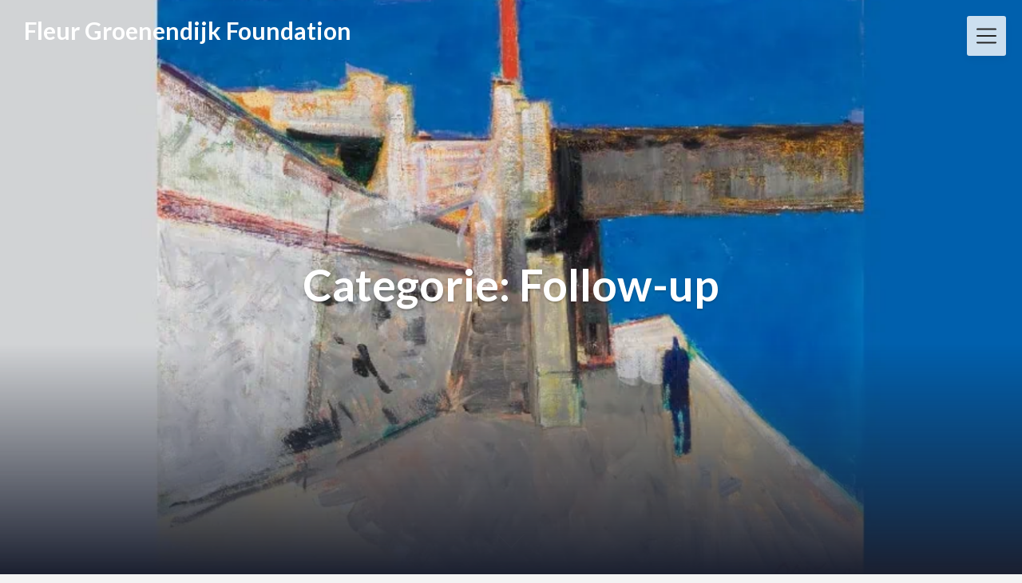

--- FILE ---
content_type: text/html; charset=UTF-8
request_url: https://www.fleurgroenendijkfoundation.nl/category/follow-up-en/
body_size: 34963
content:
<!DOCTYPE html><html lang="nl-NL" class="no-js no-svg"><head><meta charset="UTF-8"><meta name="viewport" content="width=device-width, initial-scale=1"><link rel="profile" href="http://gmpg.org/xfn/11"><style media="all">#wpadminbar #wp-admin-bar-wsm_free_top_button .ab-icon:before{content:"\f239";color:#ff9800;top:3px}
img:is([sizes=auto i],[sizes^="auto," i]){contain-intrinsic-size:3000px 1500px}
img.wp-smiley,img.emoji{display:inline !important;border:none !important;box-shadow:none !important;height:1em !important;width:1em !important;margin:0 .07em !important;vertical-align:-.1em !important;background:0 0 !important;padding:0 !important}
:root{--wp-block-synced-color:#7a00df;--wp-block-synced-color--rgb:122,0,223;--wp-bound-block-color:var(--wp-block-synced-color);--wp-editor-canvas-background:#ddd;--wp-admin-theme-color:#007cba;--wp-admin-theme-color--rgb:0,124,186;--wp-admin-theme-color-darker-10:#006ba1;--wp-admin-theme-color-darker-10--rgb:0,107,160.5;--wp-admin-theme-color-darker-20:#005a87;--wp-admin-theme-color-darker-20--rgb:0,90,135;--wp-admin-border-width-focus:2px}@media (min-resolution:192dpi){:root{--wp-admin-border-width-focus:1.5px}}.wp-element-button{cursor:pointer}:root .has-very-light-gray-background-color{background-color:#eee}:root .has-very-dark-gray-background-color{background-color:#313131}:root .has-very-light-gray-color{color:#eee}:root .has-very-dark-gray-color{color:#313131}:root .has-vivid-green-cyan-to-vivid-cyan-blue-gradient-background{background:linear-gradient(135deg,#00d084,#0693e3)}:root .has-purple-crush-gradient-background{background:linear-gradient(135deg,#34e2e4,#4721fb 50%,#ab1dfe)}:root .has-hazy-dawn-gradient-background{background:linear-gradient(135deg,#faaca8,#dad0ec)}:root .has-subdued-olive-gradient-background{background:linear-gradient(135deg,#fafae1,#67a671)}:root .has-atomic-cream-gradient-background{background:linear-gradient(135deg,#fdd79a,#004a59)}:root .has-nightshade-gradient-background{background:linear-gradient(135deg,#330968,#31cdcf)}:root .has-midnight-gradient-background{background:linear-gradient(135deg,#020381,#2874fc)}:root{--wp--preset--font-size--normal:16px;--wp--preset--font-size--huge:42px}.has-regular-font-size{font-size:1em}.has-larger-font-size{font-size:2.625em}.has-normal-font-size{font-size:var(--wp--preset--font-size--normal)}.has-huge-font-size{font-size:var(--wp--preset--font-size--huge)}.has-text-align-center{text-align:center}.has-text-align-left{text-align:left}.has-text-align-right{text-align:right}.has-fit-text{white-space:nowrap!important}#end-resizable-editor-section{display:none}.aligncenter{clear:both}.items-justified-left{justify-content:flex-start}.items-justified-center{justify-content:center}.items-justified-right{justify-content:flex-end}.items-justified-space-between{justify-content:space-between}.screen-reader-text{border:0;clip-path:inset(50%);height:1px;margin:-1px;overflow:hidden;padding:0;position:absolute;width:1px;word-wrap:normal!important}.screen-reader-text:focus{background-color:#ddd;clip-path:none;color:#444;display:block;font-size:1em;height:auto;left:5px;line-height:normal;padding:15px 23px 14px;text-decoration:none;top:5px;width:auto;z-index:100000}html :where(.has-border-color){border-style:solid}html :where([style*=border-top-color]){border-top-style:solid}html :where([style*=border-right-color]){border-right-style:solid}html :where([style*=border-bottom-color]){border-bottom-style:solid}html :where([style*=border-left-color]){border-left-style:solid}html :where([style*=border-width]){border-style:solid}html :where([style*=border-top-width]){border-top-style:solid}html :where([style*=border-right-width]){border-right-style:solid}html :where([style*=border-bottom-width]){border-bottom-style:solid}html :where([style*=border-left-width]){border-left-style:solid}html :where(img[class*=wp-image-]){height:auto;max-width:100%}:where(figure){margin:0 0 1em}html :where(.is-position-sticky){--wp-admin--admin-bar--position-offset:var(--wp-admin--admin-bar--height,0px)}@media screen and (max-width:600px){html :where(.is-position-sticky){--wp-admin--admin-bar--position-offset:0px}}
:root{--wp--preset--aspect-ratio--square:1;--wp--preset--aspect-ratio--4-3:4/3;--wp--preset--aspect-ratio--3-4:3/4;--wp--preset--aspect-ratio--3-2:3/2;--wp--preset--aspect-ratio--2-3:2/3;--wp--preset--aspect-ratio--16-9:16/9;--wp--preset--aspect-ratio--9-16:9/16;--wp--preset--color--black:#000;--wp--preset--color--cyan-bluish-gray:#abb8c3;--wp--preset--color--white:#fff;--wp--preset--color--pale-pink:#f78da7;--wp--preset--color--vivid-red:#cf2e2e;--wp--preset--color--luminous-vivid-orange:#ff6900;--wp--preset--color--luminous-vivid-amber:#fcb900;--wp--preset--color--light-green-cyan:#7bdcb5;--wp--preset--color--vivid-green-cyan:#00d084;--wp--preset--color--pale-cyan-blue:#8ed1fc;--wp--preset--color--vivid-cyan-blue:#0693e3;--wp--preset--color--vivid-purple:#9b51e0;--wp--preset--gradient--vivid-cyan-blue-to-vivid-purple:linear-gradient(135deg,#0693e3 0%,#9b51e0 100%);--wp--preset--gradient--light-green-cyan-to-vivid-green-cyan:linear-gradient(135deg,#7adcb4 0%,#00d082 100%);--wp--preset--gradient--luminous-vivid-amber-to-luminous-vivid-orange:linear-gradient(135deg,#fcb900 0%,#ff6900 100%);--wp--preset--gradient--luminous-vivid-orange-to-vivid-red:linear-gradient(135deg,#ff6900 0%,#cf2e2e 100%);--wp--preset--gradient--very-light-gray-to-cyan-bluish-gray:linear-gradient(135deg,#eee 0%,#a9b8c3 100%);--wp--preset--gradient--cool-to-warm-spectrum:linear-gradient(135deg,#4aeadc 0%,#9778d1 20%,#cf2aba 40%,#ee2c82 60%,#fb6962 80%,#fef84c 100%);--wp--preset--gradient--blush-light-purple:linear-gradient(135deg,#ffceec 0%,#9896f0 100%);--wp--preset--gradient--blush-bordeaux:linear-gradient(135deg,#fecda5 0%,#fe2d2d 50%,#6b003e 100%);--wp--preset--gradient--luminous-dusk:linear-gradient(135deg,#ffcb70 0%,#c751c0 50%,#4158d0 100%);--wp--preset--gradient--pale-ocean:linear-gradient(135deg,#fff5cb 0%,#b6e3d4 50%,#33a7b5 100%);--wp--preset--gradient--electric-grass:linear-gradient(135deg,#caf880 0%,#71ce7e 100%);--wp--preset--gradient--midnight:linear-gradient(135deg,#020381 0%,#2874fc 100%);--wp--preset--font-size--small:13px;--wp--preset--font-size--medium:20px;--wp--preset--font-size--large:36px;--wp--preset--font-size--x-large:42px;--wp--preset--spacing--20:.44rem;--wp--preset--spacing--30:.67rem;--wp--preset--spacing--40:1rem;--wp--preset--spacing--50:1.5rem;--wp--preset--spacing--60:2.25rem;--wp--preset--spacing--70:3.38rem;--wp--preset--spacing--80:5.06rem;--wp--preset--shadow--natural:6px 6px 9px rgba(0,0,0,.2);--wp--preset--shadow--deep:12px 12px 50px rgba(0,0,0,.4);--wp--preset--shadow--sharp:6px 6px 0px rgba(0,0,0,.2);--wp--preset--shadow--outlined:6px 6px 0px -3px #fff,6px 6px #000;--wp--preset--shadow--crisp:6px 6px 0px #000}:where(.is-layout-flex){gap:.5em}:where(.is-layout-grid){gap:.5em}body .is-layout-flex{display:flex}.is-layout-flex{flex-wrap:wrap;align-items:center}.is-layout-flex>:is(*,div){margin:0}body .is-layout-grid{display:grid}.is-layout-grid>:is(*,div){margin:0}:where(.wp-block-columns.is-layout-flex){gap:2em}:where(.wp-block-columns.is-layout-grid){gap:2em}:where(.wp-block-post-template.is-layout-flex){gap:1.25em}:where(.wp-block-post-template.is-layout-grid){gap:1.25em}.has-black-color{color:var(--wp--preset--color--black) !important}.has-cyan-bluish-gray-color{color:var(--wp--preset--color--cyan-bluish-gray) !important}.has-white-color{color:var(--wp--preset--color--white) !important}.has-pale-pink-color{color:var(--wp--preset--color--pale-pink) !important}.has-vivid-red-color{color:var(--wp--preset--color--vivid-red) !important}.has-luminous-vivid-orange-color{color:var(--wp--preset--color--luminous-vivid-orange) !important}.has-luminous-vivid-amber-color{color:var(--wp--preset--color--luminous-vivid-amber) !important}.has-light-green-cyan-color{color:var(--wp--preset--color--light-green-cyan) !important}.has-vivid-green-cyan-color{color:var(--wp--preset--color--vivid-green-cyan) !important}.has-pale-cyan-blue-color{color:var(--wp--preset--color--pale-cyan-blue) !important}.has-vivid-cyan-blue-color{color:var(--wp--preset--color--vivid-cyan-blue) !important}.has-vivid-purple-color{color:var(--wp--preset--color--vivid-purple) !important}.has-black-background-color{background-color:var(--wp--preset--color--black) !important}.has-cyan-bluish-gray-background-color{background-color:var(--wp--preset--color--cyan-bluish-gray) !important}.has-white-background-color{background-color:var(--wp--preset--color--white) !important}.has-pale-pink-background-color{background-color:var(--wp--preset--color--pale-pink) !important}.has-vivid-red-background-color{background-color:var(--wp--preset--color--vivid-red) !important}.has-luminous-vivid-orange-background-color{background-color:var(--wp--preset--color--luminous-vivid-orange) !important}.has-luminous-vivid-amber-background-color{background-color:var(--wp--preset--color--luminous-vivid-amber) !important}.has-light-green-cyan-background-color{background-color:var(--wp--preset--color--light-green-cyan) !important}.has-vivid-green-cyan-background-color{background-color:var(--wp--preset--color--vivid-green-cyan) !important}.has-pale-cyan-blue-background-color{background-color:var(--wp--preset--color--pale-cyan-blue) !important}.has-vivid-cyan-blue-background-color{background-color:var(--wp--preset--color--vivid-cyan-blue) !important}.has-vivid-purple-background-color{background-color:var(--wp--preset--color--vivid-purple) !important}.has-black-border-color{border-color:var(--wp--preset--color--black) !important}.has-cyan-bluish-gray-border-color{border-color:var(--wp--preset--color--cyan-bluish-gray) !important}.has-white-border-color{border-color:var(--wp--preset--color--white) !important}.has-pale-pink-border-color{border-color:var(--wp--preset--color--pale-pink) !important}.has-vivid-red-border-color{border-color:var(--wp--preset--color--vivid-red) !important}.has-luminous-vivid-orange-border-color{border-color:var(--wp--preset--color--luminous-vivid-orange) !important}.has-luminous-vivid-amber-border-color{border-color:var(--wp--preset--color--luminous-vivid-amber) !important}.has-light-green-cyan-border-color{border-color:var(--wp--preset--color--light-green-cyan) !important}.has-vivid-green-cyan-border-color{border-color:var(--wp--preset--color--vivid-green-cyan) !important}.has-pale-cyan-blue-border-color{border-color:var(--wp--preset--color--pale-cyan-blue) !important}.has-vivid-cyan-blue-border-color{border-color:var(--wp--preset--color--vivid-cyan-blue) !important}.has-vivid-purple-border-color{border-color:var(--wp--preset--color--vivid-purple) !important}.has-vivid-cyan-blue-to-vivid-purple-gradient-background{background:var(--wp--preset--gradient--vivid-cyan-blue-to-vivid-purple) !important}.has-light-green-cyan-to-vivid-green-cyan-gradient-background{background:var(--wp--preset--gradient--light-green-cyan-to-vivid-green-cyan) !important}.has-luminous-vivid-amber-to-luminous-vivid-orange-gradient-background{background:var(--wp--preset--gradient--luminous-vivid-amber-to-luminous-vivid-orange) !important}.has-luminous-vivid-orange-to-vivid-red-gradient-background{background:var(--wp--preset--gradient--luminous-vivid-orange-to-vivid-red) !important}.has-very-light-gray-to-cyan-bluish-gray-gradient-background{background:var(--wp--preset--gradient--very-light-gray-to-cyan-bluish-gray) !important}.has-cool-to-warm-spectrum-gradient-background{background:var(--wp--preset--gradient--cool-to-warm-spectrum) !important}.has-blush-light-purple-gradient-background{background:var(--wp--preset--gradient--blush-light-purple) !important}.has-blush-bordeaux-gradient-background{background:var(--wp--preset--gradient--blush-bordeaux) !important}.has-luminous-dusk-gradient-background{background:var(--wp--preset--gradient--luminous-dusk) !important}.has-pale-ocean-gradient-background{background:var(--wp--preset--gradient--pale-ocean) !important}.has-electric-grass-gradient-background{background:var(--wp--preset--gradient--electric-grass) !important}.has-midnight-gradient-background{background:var(--wp--preset--gradient--midnight) !important}.has-small-font-size{font-size:var(--wp--preset--font-size--small) !important}.has-medium-font-size{font-size:var(--wp--preset--font-size--medium) !important}.has-large-font-size{font-size:var(--wp--preset--font-size--large) !important}.has-x-large-font-size{font-size:var(--wp--preset--font-size--x-large) !important}
/*! This file is auto-generated */
.wp-block-button__link{color:#fff;background-color:#32373c;border-radius:9999px;box-shadow:none;text-decoration:none;padding:calc(.667em + 2px) calc(1.333em + 2px);font-size:1.125em}.wp-block-file__button{background:#32373c;color:#fff;text-decoration:none}
.wsmTableContainer td,.wsmTableContainer a,.wsmTableContainer th{font-size:14px}.wsmTableContainer h3{direction:ltr}.entry-content .wsmTableContainer{text-align:center !important}.entry-content .wsmTableContainer ul{padding-right:0 !important}ul.wsmUL{list-style:none;display:flex;padding:0 !important}ul.wsmUL li{flex:1;align-items:stretch;float:left}ul.wsmUL.wsmTodaysStats li:first-child{border-left:1px solid #ccc}ul.wsmUL.wsmTodaysStats li:last-child{border-right:1px solid #ccc}ul.wsmUL.wsmTodaysStats li{border-top:1px solid #ccc;border-bottom:1px solid #ccc;padding:12px 8px}div#wsm_dayStatBox table td,div#wsm_dayStatBox table th{border:1px solid #ccc}.entry-content label img{margin-top:0;vertical-align:text-bottom;padding:0 !important}table.wsmTableStriped td,.wsmTableContainer table td,table.wsmTableStriped th,.wsmTableContainer table th{border:1px solid #ccc}.wsmCounters{margin-bottom:5px}.wsmTableContainer table{border:1px solid #ccc}div#wsm_dayStatBox table tr td:first-child{width:33.333%}ul.wsmUL.wsmGenStats li{border-bottom:1px solid #ccc;border-top:1px solid #ccc}ul.wsmUL.wsmGenStats li:first-child{border-left:1px solid #ccc}ul.wsmUL.wsmGenStats li:last-child{border-right:1px solid #ccc}ul.wsmUL.wsmGenStats li{text-align:left !important}ul.wsmUL.wsmLast2months{border-top:1px solid #ccc;border-bottom:1px solid #ccc;display:flex}ul.wsmUL.wsmLast2months li:first-child{border-left:1px solid #ccc}ul.wsmUL.wsmLast2months li:last-child{border-right:1px solid #ccc}.wsmForecast ul{border:1px solid #ccc}.jqplot-table-legend-swatch{border-bottom-width:5px;border-top-width:5px;height:0;width:0;border-left-width:6px;border-right-width:6px;border-style:solid}td.jqplot-table-legend.jqplot-table-legend-swatch{margin:3px 4px}.wsmForeCast ul.wsmUL .wsmRightBlock{float:none !important;margin-right:0}.entry-content img{margin-top:0 !important;vertical-align:middle}.wsmBarCompare{display:none;justify-content:space-between}span.crafty-social-caption{margin-top:15px}.crafty-social-buttons.crafty-social-share-buttons{margin-top:15px}div#wsm_recentVisitedPages table{margin:auto;width:100%}.wsmTableContainer .wsmIcon,.wsmMetaboxContainer .wsmIcon{width:10px !important}td.wsmIconSet.wsmBrowerOS img{margin-left:4px}div#wsm_popularPagesList table{width:100%;margin:auto}div#wsm_popularPagesList table tr td:first-child{width:10%}div#wsm_mostActiveVisitorsList table{width:100%}div#wsm_mostActiveVisitorsList table tr td:first-child{width:10%}div#wsm_mostActiveVisitorsList table tr td:last-child{width:25%}td.wsmIconSet img{margin-left:4px}div#wsm_visitorsCountListByCountry table,div#wsm_visitorsCountListByCity table,div#wsm_popularReferrersList table{width:100%}div#wsm_visitorsCountListByCountry table tr td:first-child,div#wsm_visitorsCountListByCity table tr td:first-child,div#wsm_popularReferrersList table tr td:first-child,div#wsm_recentVisitedPages table tr td:first-child{width:10%}div#wsm_recentVisitedPages table tr td:nth-child(2),div#wsm_popularPagesList table tr td:last-child,div#wsm_popularReferrersList table tr td:last-child,div#wsm_mostActiveVisitorsList table tr td:nth-child(2),div#wsm_visitorsCountListByCountry table tr td:last-child,div#wsm_visitorsCountListByCity table tr td:last-child{text-align:right}.vistor_panel_data{margin-bottom:30px}.wsmArrowUp,.wsmArrowDown{vertical-align:middle}td a{word-break:break-word}.wsmProgressBar{width:auto !important}div#wsm_TableTrafficStats td:first-child,.panelSearchEngineReview.wsmTableContainer table.wsmTableStriped td:first-child{width:auto}.vistor_panel_data.wsmTableContainer table tr th:nth-child(3),.vistor_panel_data.wsmTableContainer table tr td:nth-child(3),div#wsm_topRefferStatsList table th:nth-child(3),div#wsm_topRefferStatsList table td:nth-child(3),div#wsm_topRefferStatsList table tr:last-child,.single_location_chart,.wsmTableContainer.wsmContentURLStats table tr td:first-child a{display:none}div#wsm_topRefferStatsList table tr td:last-child{width:25%}div#post-2661 .entry-content>div:nth-child(3) table td:last-child{width:22.5%}.wsmTableContainer.wsmLocationList.wsmReferenceList.vistor_panel_data table tr th:last-child,.wsmTableContainer.wsmLocationList.wsmReferenceList.vistor_panel_data table tr td:last-child{width:15%}.wsmTableContainer.wsmLocationList.wsmReferenceList.vistor_panel_data table tr th.width_100.align_center,.wsmTableContainer.wsmLocationList.wsmReferenceList.vistor_panel_data table tr td.width_100.align_center{width:20% !important}.wsmTableContainer.wsmContentURLStats table tr th:nth-child(2),.wsmTableContainer.wsmContentURLStats table tr td:nth-child(2){width:45%;padding:0 10px;text-align:right}.stats_submenu{display:none}#country_visitor_info_graph .jqplot-table-legend,#pieGeolocation .jqplot-table-legend,.each_visior_info_graph .jqplot-table-legend{padding:0;border:0;font-size:12px}table.jqplot-table-legend,td.jqplot-table-legend{width:auto !important}#country_visitor_info_graph table.jqplot-table-legend,#pieGeolocation table.jqplot-table-legend{top:0 !important;direction:ltr}#pieGeolocation table.jqplot-table-legend td{width:auto}#pieGeolocation table.jqplot-table-legend td.jqplot-table-legend-label{padding-left:5px}.jqplot-target .jqplot-table-legend{text-align:left;border:none}.wsmMetaboxContainer .jqplot-highlighter-tooltip,.wsmMetaboxContainer .jqplot-canvasOverlay-tooltip{background:rgba(0,0,0,.6);z-index:11000;font-size:13px;color:#fff !important;padding:2px 5px}td.jqplot-table-legend.jqplot-table-legend-swatch.jqplot-seriesToggle{height:10px;padding:0;margin:0}#barStacked .jqplot-axis.jqplot-yaxis{left:12px !important}#barGrouped .jqplot-axis.jqplot-yaxis{left:20px !important}#barStacked table.jqplot-table-legend,#barGrouped table.jqplot-table-legend,#lastDaysChart table.jqplot-table-legend{margin:5px}#barStacked table.jqplot-table-legend td.jqplot-table-legend,#barGrouped table.jqplot-table-legend td.jqplot-table-legend,#lastDaysChart table.jqplot-table-legend td.jqplot-table-legend{border:none;vertical-align:middle;padding:0}#barStacked table.jqplot-table-legend td.jqplot-table-legend-label,#barGrouped table.jqplot-table-legend td.jqplot-table-legend-label,#lastDaysChart table.jqplot-table-legend td.jqplot-table-legend-label{padding:0 5px}div#lastDaysChart .jqplot-axis.jqplot-yaxis{left:7px !important}.title_search_panel input{display:none}img.flag{height:5px;width:10px;margin-bottom:3px}#wsm_mostActiveVisitorsList img.flag{margin-bottom:8px;margin-left:7px}td.wsmCityCountry{direction:ltr;text-align:left}div#wsm_recentVisitedPagesdetailsList .wsmCityCountry{text-align:center}.vistor_panel_data .wsmReferralRow td:nth-child(2){direction:ltr;text-align:left}div#wsm_visitorsCountListByCountry td:nth-child(2),#wsm_visitorsCountListByCity td:nth-child(2){direction:ltr;text-align:left !important}.wsmSearchKeywords .pull-right span{vertical-align:0px}#barStacked tr.jqplot-table-legend td:nth-child(even),#barGrouped tr.jqplot-table-legend td:nth-child(even),#lastDaysChart tr.jqplot-table-legend td:nth-child(even){font-size:12px;vertical-align:0}div#wsm_popularReferrersList table tr td.wsmPageTitle{text-align:left}.wsmTooltip .wsmTooltipText{width:100px}div#content{overflow:visible}
html{line-height:1.15;-ms-text-size-adjust:100%;-webkit-text-size-adjust:100%;font-size:16px}@media screen and (min-width:25em){html{font-size:calc(14px + (16 - 14)*(100vw - 400px)/(800 - 400))}}@media screen and (min-width:25em){html{font-size:calc(14px + (16 - 14)*(100vw - 400px)/(800 - 400))}}@media screen and (min-width:50em){html{font-size:calc(14px + (16 - 14)*(100vw - 400px)/(800 - 400))}}body{font-family:'Lato',sans-serif;font-style:normal;font-weight:400;line-height:1.5em;-ms-word-wrap:break-word;word-wrap:break-word;padding:0;background:#f3f3f3;margin:0;position:relative;color:#777;-webkit-tap-highlight-color:transparent;-webkit-font-smoothing:antialiased;-moz-osx-font-smoothing:grayscale;-webkit-text-size-adjust:100%}div,img,pre,figure{max-width:100%;overflow:hidden}html,body{max-width:100% !important}img{height:auto;max-width:100% !important}a{color:#111}p{line-height:1.5em}article,aside,footer,header,nav,section{display:block}h1{font-size:2.4em;line-height:1.2em;margin:1.2em 0}h2{font-size:2em;line-height:1.2em;margin:1em 0}h3{font-size:1.4em;line-height:1.2em;margin:.7em 0}figcaption,figure,main{display:block}figure{margin:1em 0}hr{box-sizing:content-box;height:0;overflow:visible}pre{font-family:monospace,monospace;font-size:1em;overflow:auto}a{background-color:transparent;-webkit-text-decoration-skip:objects}abbr[title]{border-bottom:none;text-decoration:underline;text-decoration:underline dotted}b,strong{font-weight:inherit}b,strong{font-weight:bolder}code,kbd,samp{font-family:monospace,monospace;font-size:1em}dfn{font-style:italic}mark{background-color:#ff0;color:#000}small{font-size:80%}sub,sup{font-size:75%;line-height:0;position:relative;vertical-align:baseline}sub{bottom:-.25em}sup{top:-.5em}audio,video{display:inline-block}audio:not([controls]){display:none;height:0}img{border-style:none}svg:not(:root){overflow:hidden}button,input,optgroup,select,textarea{font-family:sans-serif;font-size:100%;line-height:1.15;margin:0}button,input{overflow:visible}footer.site-footer{display:block;background-color:#171717}.widget{margin-right:3em;margin-left:2.5em;margin-bottom:2em;font-size:1em}.widget ul{list-style:none;padding-left:0}.widget ul li{padding:10px 0;position:relative;border-bottom:1px solid rgba(255,255,255,.11)}.site-info{padding:20px 0}.site-info,.site-info *{font-size:14px;text-align:center;line-height:140%;color:rgba(255,255,255,.48);font-weight:600}button,select{text-transform:none}button,html [type=button],[type=reset],[type=submit]{-webkit-appearance:button}button::-moz-focus-inner,[type=button]::-moz-focus-inner,[type=reset]::-moz-focus-inner,[type=submit]::-moz-focus-inner{border-style:none;padding:0}button:-moz-focusring,[type=button]:-moz-focusring,[type=reset]:-moz-focusring,[type=submit]:-moz-focusring{outline:1px dotted ButtonText}fieldset{padding:.35em .75em .625em}legend{box-sizing:border-box;color:inherit;display:table;max-width:100%;padding:0;white-space:normal}progress{display:inline-block;vertical-align:baseline}textarea{overflow:auto}[type=checkbox],[type=radio]{box-sizing:border-box;padding:0}[type=number]::-webkit-inner-spin-button,[type=number]::-webkit-outer-spin-button{height:auto}[type=search]{-webkit-appearance:textfield;outline-offset:-2px}[type=search]::-webkit-search-cancel-button,[type=search]::-webkit-search-decoration{-webkit-appearance:none}::-webkit-file-upload-button{-webkit-appearance:button;font:inherit}details,menu{display:block}summary{display:list-item}canvas{display:inline-block}template{display:none}[hidden]{display:none}#start{background-color:#fff}.header{position:relative;overflow:visible;display:-webkit-flex;-webkit-flex-wrap:wrap;justify-content:center;align-items:-webkit-flex-start;align-content:-webkit-flex-start;height:700px;height:100vh;max-height:100%;min-height:200px;min-width:300px;color:#eee}.header:after{content:"";width:100%;height:40%;position:absolute;bottom:0;left:0;z-index:-1;background:linear-gradient(to bottom,rgba(0,0,0,0) 0%,rgba(27,32,48,1) 100%)}.header a{color:#fff}.header2{position:relative;overflow:hidden;display:flex;flex-wrap:wrap;justify-content:center;align-items:flex-start;align-content:flex-start;height:100vh;min-height:400px;max-height:100vh;min-width:300px;color:#eee}.header2:after{content:"";width:100%;height:40%;position:absolute;bottom:0;left:0;z-index:-1}.header2 a{color:#eee}.logo,.logo:hover{text-decoration:none;display:inline-block;margin-left:20px;margin-top:20px;padding:5px 10px;color:#fff;font-weight:600;font-size:30px;box-sizing:border-box}.custom-logo{margin-left:20px;margin-top:20px;max-width:50% !important;height:auto}.info{flex:0 0 auto;width:80%}.info{width:90%;left:5%;position:absolute;top:45%;text-align:center;text-shadow:0 2px 3px rgba(0,0,0,.2)}.author{display:inline-block;width:50px;height:50px;border-radius:50%;background:url(http://favim.com/media/uploads/images/610/140308/black-n-white-cute-funny-iron-man-Favim.com-1462744.jpg) center no-repeat;background-size:cover;box-shadow:0 2px 3px rgba(0,0,0,.3);margin-bottom:3px}.info h4,.meta{font-size:.7em}.header .info h1{margin:0;font-size:55px}.header .meta p{font-size:20px;font-style:normal;margin-top:10px}.meta{font-style:italic}@keyframes grow{0%{transform:scale(1)}50%{transform:scale(1.2)}}.content{padding:5% 10%;text-align:justify}.btn{color:#333;border:2px solid;border-radius:3px;text-decoration:none;display:inline-block;padding:5px 10px;font-weight:600}.twtr{margin-top:100px}.wp-caption{margin-bottom:1.5em}.wp-caption-text{font-style:italic;text-align:center}.alignleft{display:inline;float:left;margin-right:1.5em}.alignright{display:inline;float:right;margin-left:1.5em}.aligncenter{clear:both;display:block;margin-left:auto;margin-right:auto}.logo-menu-creativeily{position:relative;z-index:10;margin:0;margin-top:1.5em}#top-menu a{text-decoration:none;align-items:center;overflow:hidden;overflow:visible!important;text-overflow:ellipsis;font-size:1.2em}.header-top{position:absolute;overflow:visible;left:0;top:0;width:100%;z-index:9;padding-bottom:20px}.menu-toggle{display:none}.mobile-bar{-webkit-transform:translate3d(0,0,0);z-index:10;box-shadow:0 4px 10px rgba(0,0,0,.05);position:fixed;top:20px;right:10px;padding:5px 12px;margin-right:10px;background-color:rgba(255,255,255,.8);height:40px;border-radius:3px}.footer-info-right a{text-decoration:underline}.menu-icon{display:block;outline:none;position:relative;width:25px;height:100%;cursor:pointer;-webkit-transition:-webkit-transform .3s ease;transition:-webkit-transform .3s ease;transition:transform .3s ease;transition:transform .3s ease,-webkit-transform .3s ease}.menu-icon>span{display:block;position:absolute;font-size:14px;top:55%;margin-top:-.2em;width:100%;height:2px;border-radius:1px;background-color:#252525;-webkit-transition:-webkit-transform .3s ease;transition:-webkit-transform .3s ease;transition:transform .3s ease;transition:transform .3s ease,-webkit-transform .3s ease}.menu-icon>span:before,.menu-icon>span:after{content:"";position:absolute;width:100%;height:100%;border-radius:1px;background-color:#252525;-webkit-transition:-webkit-transform .3s ease;transition:-webkit-transform .3s ease;transition:transform .3s ease;transition:transform .3s ease,-webkit-transform .3s ease}.menu-icon>span:before{-webkit-transform:translateY(-.6em);transform:translateY(-.6em)}.menu-icon>span:after{-webkit-transform:translateY(.6em);transform:translateY(.6em)}.menu-toggle:checked+.mobile-bar .menu-icon{-webkit-transform:rotate(45deg);transform:rotate(45deg)}.menu-toggle:checked+.mobile-bar span:before,.menu-toggle:checked+.mobile-bar span:after{-webkit-transform:rotate(90deg);transform:rotate(90deg)}.menu-toggle:checked~.header-menu{visibility:visible;opacity:1;transition:visibility 0s,opacity .3s ease-in}.header-menu{position:fixed;top:0;left:0;padding-top:10px;width:100%;height:100%;background-color:rgba(0,0,0,.9);text-align:center;color:#eee;visibility:hidden;opacity:0;transition:visibility 0s,opacity .3s ease-in}.header-menu nav,.header-menu ul{height:100%;list-style:none}#top-menu ul{-webkit-padding-start:0}#creativeily-menu-back{position:fixed;top:20px;left:10px;padding:13px;font-size:2em;z-index:10;height:50px;width:50px;background-color:rgba(0,0,0,.1);cursor:pointer}#creativeily-menu-home{position:relative;margin:0 auto;padding:.7em;font-size:2em;z-index:10;height:50px;width:50px;background-color:rgba(0,0,0,.1);cursor:pointer}.creativeily-submenu-button span{cursor:pointer;margin-left:.3em}.header-menu ul{position:fixed;min-height:inherit;bottom:auto;right:auto;width:100%;padding-top:6em;padding-bottom:4em;margin:0;text-align:-webkit-center;top:0;height:100%;visibility:inherit;box-sizing:border-box;overflow-x:auto}.header-menu ul ul{display:none;position:fixed;margin:0;right:100%;background-color:rgba(0,0,0,.9)}.header-menu ul ul ul{display:none;position:fixed;margin:0;left:100%;background-color:rgba(0,0,0,.9)}.entry-title{margin:0}a{text-decoration:none}.postinfo{color:#b5b8bf;display:inline-block;line-height:1em;margin:0;margin-top:.7em;overflow:inherit}.postinfo,.postinfo *{font-size:14px;color:#b5b8bf;font-family:'Lato',sans-serif}.post-thumbnail{text-align:center}.sticky{text-align:justify}.screen-reader-text{border:0;clip:rect(1px,1px,1px,1px);clip-path:inset(50%);height:1px;margin:-1px;overflow:hidden;padding:0;position:absolute !important;width:1px;word-wrap:normal !important}.screen-reader-text:focus{background-color:#f1f1f1;border-radius:3px;box-shadow:0 0 2px 2px rgba(0,0,0,.6);clip:auto !important;clip-path:none;color:#21759b;display:block;font-size:14px;font-size:.875rem;font-weight:700;height:auto;right:5px;line-height:normal;padding:15px 23px 14px;text-decoration:none;top:5px;width:auto;z-index:100000}#content[tabindex="-1"]:focus{outline:0}.postinfo span:after{content:'•';margin:0 7px 0 11px;font-size:12px;display:inline-block}.entry-title{margin:0;font-size:30px}.gallery-caption{display:block;text-align:left;padding:0 10px 0 0;margin-bottom:0}.entry-header{margin-top:1.3em;margin-right:1.7em;margin-left:1.7em;margin-bottom:0}.entry-content{margin-bottom:1.8em;margin-right:1.7em;margin-left:1.7em;text-align:justify}.entry-content .button{margin-top:.5em}article div,article header,article img,article p,.widget,.widget ul li{opacity:0}.footer-column-three{display:inline-block;float:left;width:100%;max-width:33%;color:#fff;padding:50px 0}.footer-column-right{padding-left:10px}.footer-column-middle{padding-right:10px;padding-left:10px}.footer-column-left{padding-right:10px}.dashicons,.dashicons-before:before{margin:0;padding:0;display:inline-block;width:1em;height:1em;font-size:1em;line-height:1em;font-family:dashicons;text-decoration:inherit;font-weight:400;font-style:normal;vertical-align:text-top;text-align:center;-webkit-transition:color .1s ease-in 0s;transition:color .1s ease-in 0s;-webkit-font-smoothing:antialiased}.button,button{font-size:1em;line-height:1em;font-family:'Lato',sans-serif;text-decoration:none;text-decoration:none;border-radius:3px;padding:12px 18px;border:1px solid;display:inline-block;cursor:pointer;-webkit-transition:all .2s ease-in-out;transition:all .2s ease-in-out}body .image-creativeily-header{background-size:cover !important}.nav-links{text-align:center;margin:2em}.col-creativeily{float:left;margin:0;margin-right:5%;margin-bottom:5%;width:45%;overflow:hidden}#section06{position:absolute;bottom:1em;height:100px;width:100px}#section06 span{position:absolute;bottom:48px;left:50%;width:24px;height:24px;margin-left:-12px;border-left:1px solid #fff;border-bottom:1px solid #fff;-webkit-transform:rotate(-45deg);transform:rotate(-45deg);-webkit-animation:sdb05 1.5s infinite;animation:sdb05 1.5s infinite;box-sizing:border-box}@-webkit-keyframes sdb05{0%{-webkit-transform:rotate(-45deg) translate(0,0);opacity:0}50%{opacity:1}100%{-webkit-transform:rotate(-45deg) translate(-20px,20px);opacity:0}}@keyframes sdb05{0%{transform:rotate(-45deg) translate(0,0);opacity:0}50%{opacity:1}100%{transform:rotate(-45deg) translate(-20px,20px);opacity:0}}.widget-title{margin:.5em 0;margin-bottom:0}ul.children,ul.sub-menu{margin-top:1em}form input,form textarea{display:block;max-width:87%;margin-right:1.5em;margin-top:2%;padding:.5em}#comments{margin-left:2.5em;margin-top:1.5em;margin-bottom:1.5em}.search-form{display:inline-flex;max-width:100%;margin-top:1.3em}.search-submit{border-radius:0;border-left:none;border-color:#e6e6e6}.search-field{display:inline;margin:0;padding:12px 18px;vertical-align:bottom}table#wp-calendar{width:100%}.comment-list li{list-style-type:none}.comment-list ol{margin-top:1.5em;padding:0;padding-left:0}.comment-list{padding:0}.comment-list footer{background-color:inherit;border:none}.comment-body{margin-right:1.5em;padding:1.5em;border:0 solid #eee;margin-bottom:1.5em}.comment-list time{font-size:small}.comment-list p{font-style:italic}.creativeily-page .entry-content{margin-left:2.5em;margin-right:2.5em}.wrapmain,.footer-wrapmain{max-width:1024px;margin:20px auto;padding:0 20px}.error404 .content-area,.search-no-results .content-area{background:#fff;border-radius:3px;box-shadow:0 4px 10px rgba(0,0,0,.05)}.wrapmain .content-area article{background:#fff;border-radius:3px;box-shadow:0 4px 10px rgba(0,0,0,.05);padding:25px;margin:0 0 20px;text-align:center}.wrapmain .content-area article .entry-header,.wrapmain .content-area article .entry-content{margin:0;text-align:center}.wrapmain .content-area article .entry-content p{font-size:15px;color:#989898;text-align:left}.featured-img-box{margin-bottom:20px}.featured-img-box img{border-radius:3px 3px 0 0}.has-sidebar #secondary{margin-top:0;background:#fff;border-radius:3px;box-shadow:0 4px 10px rgba(0,0,0,.05);margin-left:3%;padding:25px}.has-sidebar #secondary .widget{margin:0}.has-sidebar #secondary .widget:first-of-type h2:first-of-type{margin-top:0}.has-sidebar #secondary .widget h2{font-size:18px;color:#000;border-bottom:1px solid #eee;padding-bottom:10px;line-height:130%;margin-top:30px;margin-bottom:15px}.widget ul li:first-of-type{padding-top:0}.single .wrapmain .content-area article *,.page .wrapmain .content-area article *{text-align:left}.single .wrapmain .content-area article h2,.page .wrapmain .content-area article h2{font-size:25px;color:#333;margin-top:20px;margin-bottom:10px;line-height:140%}.single .wrapmain .content-area article h3,.page .wrapmain .content-area article h3{font-size:23px;color:#333;margin-top:20px;margin-bottom:10px;line-height:140%}.single .wrapmain .content-area article h4,.page .wrapmain .content-area article h4{font-size:22px;color:#333;margin-top:20px;margin-bottom:10px;line-height:140%}.single .wrapmain .content-area article h5,.page .wrapmain .content-area article h5{font-size:21px;color:#333;margin-top:20px;margin-bottom:10px;line-height:140%}.single .wrapmain .content-area article h6,.page .wrapmain .content-area article h6{font-size:20px;color:#333;margin-top:20px;margin-bottom:10px;line-height:140%}.single-meta *,.single-meta span,.single-meta a,.single .wrapmain .content-area article .single-meta span{color:#9c9c9c;font-weight:400;margin-top:20px;font-style:italic}ol.wp-block-latest-comments{padding:0}ol.wp-block-latest-comments{padding:0}.single .wrapmain .content-area article,.single .wrapmain .content-area article p,.single .wrapmain .content-area article dd,.single .wrapmain .content-area article li,.single .wrapmain .content-area article ul,.single .wrapmain .content-area article ol,.single .wrapmain .content-area article address,.single .wrapmain .content-area article table,.single .wrapmain .content-area article th,.single .wrapmain .content-area article td,.single .wrapmain .content-area article blockquote,.single .wrapmain .content-area article span,.single .wrapmain .content-area article div .page .wrapmain .content-area article,.page .wrapmain .content-area article p,.page .wrapmain .content-area article dd,.page .wrapmain .content-area article li,.page .wrapmain .content-area article ul,.page .wrapmain .content-area article ol,.page .wrapmain .content-area article address,.page .wrapmain .content-area article table,.page .wrapmain .content-area article th,.page .wrapmain .content-area article td,.page .wrapmain .content-area article blockquote,.page .wrapmain .content-area article span,.page .wrapmain .content-area article div{font-size:14px;color:#333}.single .wrapmain .content-area article a,.page .wrapmain .content-area article a{color:#6289f9}.single .wrapmain .content-area article td,.single .wrapmain .content-area article th,.page .wrapmain .content-area article td,.page .wrapmain .content-area article th,.single .wrapmain .content-area article td,.single .wrapmain .content-area article td,.page .wrapmain .content-area article td,.page .wrapmain .content-area article td{padding:10px;border:1px solid #eee}.postinfo span:last-of-type:after{display:none}h2.comments-title{font-size:20px}.single .wrapmain .content-area article .entry-header .postinfo,.page .wrapmain .content-area article .entry-header .postinfo{display:none}.comment-list ol.children{margin-left:1%;margin-top:-21px}footer.comment-meta{padding:0}#comments{margin-left:0}img.avatar.photo{float:right;border-radius:50%}.comment-author.vcard{display:inline;width:100%}#commentform{background:#fff;border-radius:3px;box-shadow:0 4px 10px rgba(0,0,0,.05);padding:25px;margin-bottom:20px}#commentform p{margin:0;font-size:14px}#commentform label{display:inline-block;margin-top:15px}.nav-links span.button{display:inline-block;padding:11px 20px;color:#fff;border-radius:4px;background-color:#00bc87;letter-spacing:.5px;border:0;font-size:14px;line-height:120%;max-width:97%;font-weight:600;float:left;margin:0;width:auto}.nav-next,.nav-previous{float:left;width:100%;max-width:50%}.nav-links .nav-next span.button{float:right}.nav-links{margin:20px 0}form textarea,form textfield{width:100%;max-width:100%;border:1px solid #e4e4e4;border-bottom:2px solid #e4e4e4;border-radius:3px;background:#fff;padding:20px;box-sizing:border-box}footer.site-footer .widget{margin-left:0;margin-right:0}footer.site-footer .widget:last-of-type{margin-bottom:0}input#submit,input#submit:hover,button,button:hover,[type=button],[type=button]:hover,.button,.button:hover{display:inline-block;padding:11px 20px;color:#fff;border-radius:4px;background-color:#00bc87;box-sizing:border-box;letter-spacing:.5px;border:0;font-size:14px;line-height:120%;font-weight:600}.post-nav-blog .nav-links>a,.post-nav-blog .nav-links>span{font-size:18px;background:#01bc87;color:#fff;border-radius:3px;padding:5px 13px;margin:5px;display:inline-block}.post-nav-blog span.page-numbers.dots,.post-nav-blog span.page-numbers.current{opacity:.5}.post-nav-blog a.next.page-numbers,.post-nav-blog a.prev.page-numbers{display:none}a.button.button-readmore{padding:15px 25px;font-size:14px;letter-spacing:.5px;text-transform:uppercase}.nav-links .button .dashicons{display:none}.has-text-align-center{text-align:center !important}.has-text-align-right{text-align:right !important}.elementor div{overflow:visible}.footer-column-wrapper{display:flex}.footer-column-three h3{color:#fff;font-weight:700;font-size:18px;margin-bottom:15px;margin-top:20px}.footer-column-three .widget:first-of-type h3:first-of-type{margin-top:0}.footer-column-wrapper .widget,.footer-column-wrapper .widget li,.footer-column-wrapper .widget p,.footer-column-wrapper abbr,.footer-column-wrapper cite,.footer-column-wrapper table caption,.footer-column-wrapper td,.footer-column-wrapper th{color:#b9b9b9;font-size:14px}.footer-column-wrapper .widget a{color:#fff}.footer-column-wrapper .widget ul{margin-top:0}.widget ul.children li:last-of-type{padding-bottom:0}footer.site-footer .footer-wrapmain{margin-bottom:0}.widget ul.children li{border-bottom:0}@media screen and (min-width:48em){.has-sidebar:not(.error404) #primary{margin:0;padding-bottom:1.8em;float:left;width:70%;border-right:1px dotted #eee}.has-sidebar .wrapmain{display:flex;align-items:flex-start}.has-sidebar #secondary{float:left;width:28%}.error404 #primary{float:none}.widget{margin-right:1em;margin-left:2.5em;margin-bottom:2.5em;font-size:.7em;line-height:1.5em}.comment-list{padding:0}}@media screen and (max-width:767px){.has-sidebar #secondary{margin-left:0}}@media screen and (max-height:500px){.info{bottom:80px;top:auto}}@media screen and (max-width:800px){.post-nav-blog .nav-links>a,.post-nav-blog .nav-links>span{width:auto}.footer-column-wrapper{display:block}.footer-column-three{max-width:100%;padding-left:0 !important;padding-right:0 !important}.comment-list ol.children{max-width:100%;padding-left:0;margin-left:0;margin-top:-18px}.nav-next,.nav-previous,.nav-next *,.nav-previous *,.nav-links .nav-next span.button,.nav-links *,.nav-previous span.button{width:100%;max-width:100%;margin:5px 0}.header .info h1{margin:0;font-size:35px}.header .meta p{font-size:18px}}#secondary .wp-block-social-links li{display:inline-block !important;width:auto !important;padding:0 !important;margin:0 !important;-webkit-box-shadow:0px 0px 0px #fff !important;box-shadow:0px 0px 0px #fff !important;font-size:24px}#secondary .wp-block-social-links.wp-block-social-links li a{color:#fff;padding:.25em;font-size:24px}#secondary .wp-block-social-links.wp-block-social-links li *{color:#fff;font-size:24px}.wp-block-social-links li{display:inline-block !important;width:auto !important;padding:0 !important;margin:px !important;-webkit-box-shadow:0px 0px 0px #fff !important;box-shadow:0px 0px 0px #fff !important;font-size:24px}.wp-block-social-links.wp-block-social-links li a{color:#fff;padding:.25em;font-size:24px}#secondary .wp-block-social-links.wp-block-social-links li *{color:#fff;font-size:24px}#secondary .wp-block-social-links li{display:inline-block !important;width:auto !important;padding:0 !important;margin:0 !important;-webkit-box-shadow:0px 0px 0px #fff !important;box-shadow:0px 0px 0px #fff !important;font-size:24px}#secondary .wp-block-social-links.wp-block-social-links li a{color:#fff;padding:.25em;font-size:24px}#secondary .wp-block-social-links.wp-block-social-links li *{color:#fff;font-size:24px}.wp-block-social-links li{display:inline-block !important;width:auto !important;padding:0 !important;margin:px !important;-webkit-box-shadow:0px 0px 0px #fff !important;box-shadow:0px 0px 0px #fff !important;font-size:24px}.wp-block-social-links.wp-block-social-links li a{color:#fff;padding:.25em;font-size:24px}#secondary .wp-block-social-links.wp-block-social-links li *{color:#fff;font-size:24px}.wp-block-social-links.wp-block-social-links li *{color:#fff;font-size:24px}li h3.spbrposts-title{line-height:1;height:23px;white-space:nowrap}@media screen and (max-width:800px){.sptcrb__abouttheauthor__block__right{padding:10px 0 0 !important}}.wp-block-superb-blocks-superb-author-box{margin-bottom:10px}.wpcf7 input,textarea{border-color:#000;width:100%;padding:10px 15px}.wpcf7 input.wpcf7-submit{background:#000;padding:15px}.wpcf7-form input,.wpcf7-form textarea{max-width:100%;box-sizing:border-box;border:1px solid #dbdbdb;padding:12px}.wpcf7-form input,.wpcf7-form textarea{margin-top:3px}.wpcf7-form textarea label{font-weight:700}.wpcf7 label{font-weight:700}.wpcf7 input.wpcf7-submit{color:#fff;font-size:16px;text-align:center}.wpcf7 input.wpcf7-submit{color:#fff;font-weight:700;text-align:center;font-size:18px;cursor:pointer}p.comment-form-cookies-consent{display:-webkit-box;display:-ms-flexbox;display:flex;-webkit-box-align:center;margin-top:15px;-ms-flex-align:center;align-items:center}input#wp-comment-cookies-consent{margin:0}#commentform p.comment-form-cookies-consent label{margin:0 0 0 7px}#commentform p.comment-form-cookies-consent{margin:15px 0}.wpcf7 input,textarea{border-color:#000;width:100%;padding:10px 15px}.wpcf7 input.wpcf7-submit{background:#000;padding:15px}#commentform input[type=text],#commentform input[type=email],#commentform input[type=url]{border:1px solid #e4e4e4;border-bottom:2px solid #e4e4e4;width:100%;max-width:100%;box-sizing:border-box;padding:10px;margin-top:3px}
/*! normalize.css v3.0.3 | MIT License | github.com/necolas/normalize.css */@font-face{font-family:dearflip;src:url("[data-uri]") format("truetype");font-weight:400;font-style:normal;font-display:block}.df-ui-btn[class*=" ti-"]:before,.df-ui-btn[class^=ti-]:before,[class*=" df-icon-"]:before,[class^=df-icon-]:before{font-family:dearflip!important;speak:none;font-style:normal;font-weight:400;font-variant:normal;text-transform:none;line-height:1;-webkit-font-smoothing:antialiased;-moz-osx-font-smoothing:grayscale}.df-icon-arrow-left:before{content:"\e900"}.df-icon-arrow-right:before{content:"\e901"}.df-icon-arrow-down:before{content:"\e902"}.df-icon-arrow-up:before{content:"\e903"}.df-icon-arrow-left1:before{content:"\e904"}.df-icon-arrow-right1:before{content:"\e905"}.df-icon-first-page:before{content:"\e906"}.df-icon-last-page:before{content:"\e907"}.df-icon-play-popup:before,.df-icon-play:before{content:"\e908"}.df-icon-pause:before{content:"\e909"}.df-icon-fast-rewind:before{content:"\e90a"}.df-icon-fast-forward:before{content:"\e90b"}.df-icon-close:before{content:"\e90c"}.df-icon-add-circle:before{content:"\e90d"}.df-icon-minus-circle:before{content:"\e90e"}.df-icon-add:before{content:"\e90f"}.df-icon-minus:before{content:"\e910"}.df-icon-list:before{content:"\e911"}.df-icon-grid:before{content:"\e912"}.df-icon-grid-view:before{content:"\e913"}.df-icon-apps:before{content:"\e914"}.df-icon-double-page:before{content:"\e915"}.df-icon-book:before{content:"\e916"}.df-icon-file:before{content:"\e917"}.df-icon-zoom-out:before{content:"\e918"}.df-icon-zoom-in:before{content:"\e919"}.df-icon-more:before{content:"\e91a"}.df-icon-download:before,.df-ui-btn.ti-download:before{content:"\e91b"}.df-icon-volume:before{content:"\e91c"}.df-icon-share:before{content:"\e91d"}.df-icon-fit-screen:before{content:"\e91e"}.df-icon-fullscreen:before{content:"\e91f"}.df-icon-facebook:before{content:"\e920"}.df-icon-twitter:before{content:"\e921"}.df-icon-help-outline:before{content:"\e922"}.df-icon-help:before{content:"\e923"}.df-icon-search:before,.df-ui-btn.ti-search:before{content:"\e924"}.df-icon-print:before,.df-ui-btn.ti-printer:before{content:"\e925"}.df-icon-mail-outline:before{content:"\e926"}.df-icon-mail:before{content:"\e927"}.df-icon-menu:before{content:"\e928"}.df-icon-linkedin:before{content:"\eaca"}.df-icon-pinterest:before{content:"\ead1"}.df-icon-whatsapp:before{content:"\ea93"}/*! DEARVIEWER*/.df-container .df-loading-icon,.df-fetch-pdf .df-loading-info,.df-flipbook-3d.df-loading:after,.df-hybrid-viewer:not(.df-zoom-active) .df-loading+.df-zoomview::after,.df-page.df-loading:after,.df-searching .df-search-info,.df-thumb.df-thumb-requested:before{background-image:url("data:image/svg+xml,%3C%3Fxml version='1.0' encoding='utf-8'%3F%3E%3Csvg xmlns='http://www.w3.org/2000/svg' xmlns:xlink='http://www.w3.org/1999/xlink' style='margin: auto; background: none; display: block; shape-rendering: auto;' width='48px' height='48px' viewBox='0 0 100 100' preserveAspectRatio='xMidYMid'%3E%3Ccircle cx='50' cy='50' fill='none' stroke='%2307abcc' stroke-width='9' r='30' stroke-dasharray='141.37166941154067 49.12388980384689'%3E%3CanimateTransform attributeName='transform' type='rotate' repeatCount='indefinite' dur='1s' values='0 50 50;360 50 50' keyTimes='0;1'%3E%3C/animateTransform%3E%3C/circle%3E%3C!-- %5Bldio%5D generated by https://loading.io/ --%3E%3C/svg%3E")}.df-hidden{display:none!important}.df-text-align-center,.has-text-align-center{text-align:center}.df-app{min-height:220px;position:relative;overflow:hidden;width:100%;image-rendering:auto;direction:ltr;line-height:1.5}.df-container{height:100%}.df-container *{box-sizing:border-box!important}.df-container i{font-style:normal}.df-container a{outline:0;text-decoration:none;box-shadow:none}.df-container .df-bg{position:absolute;top:0;left:0;right:0;bottom:0;background:no-repeat 50%;background-size:cover}.df-container .df-loading-info{position:absolute;top:-300px;left:50%;-webkit-transform:translateX(-50%);-moz-transform:translateX(-50%);-ms-transform:translateX(-50%);transform:translateX(-50%);-moz-transition:.3s ease;-o-transition:.3s ease;-webkit-transition:.3s ease;transition:.3s ease;-moz-transition-property:opacity;-o-transition-property:opacity;-webkit-transition-property:opacity;transition-property:opacity;max-width:200px;margin-top:20px;padding:10px 15px;box-shadow:0 1px 4px rgba(0,0,0,.3);background-color:#f7f7f7;border-radius:5px;font-size:12px;color:#222;word-break:break-word;letter-spacing:.5px;opacity:0}.df-container.df-init .df-loading-info{top:50%;opacity:1;max-width:300px}.df-container.df-init .df-viewer{display:none}.df-container.df-error .df-loading-info{-webkit-transform:translateX(-50%) translateY(-50%);-moz-transform:translateX(-50%) translateY(-50%);-ms-transform:translateX(-50%) translateY(-50%);transform:translateX(-50%) translateY(-50%);margin:0;color:#b00}.df-container .df-loading-icon{-moz-transition:.3s .1s opacity;-o-transition:.3s .1s opacity;-webkit-transition:.3s .1s opacity;transition:.3s .1s opacity;opacity:0;height:50px;width:50px;left:50%;top:50%;margin:-45px -25px -25px;box-sizing:border-box;position:absolute;pointer-events:none;background-repeat:no-repeat;background-size:32px;background-position:50%;background-color:#fff;-webkit-border-radius:50px;-moz-border-radius:50px;border-radius:50px;box-shadow:0 1px 4px rgba(0,0,0,.3)}.df-container.df-loading .df-loading-icon{opacity:1;z-index:100}.df-fetch-pdf .df-loading-info{opacity:1;top:0;z-index:4;background-repeat:no-repeat;padding-left:36px;background-size:24px;background-position:6px 6px}.df-viewer .df-3dcanvas{right:0;position:absolute}.df-ui{color:#666;bottom:0;width:100%;height:42px;box-shadow:0 1px 4px rgba(0,0,0,.3);background-color:#fff;position:absolute;vertical-align:top;box-sizing:border-box;text-align:center;padding:0;-webkit-touch-callout:none;-webkit-user-select:none;-moz-user-select:none;-ms-user-select:none;user-select:none;z-index:4;display:block}.df-ui .df-logo{height:100%}.df-ui .df-logo.df-logo-img{display:inline-flex;align-items:center;justify-content:center;padding:2px 5px}.df-ui .df-logo.df-logo-img img{max-height:100%;max-width:120px}.df-ui .df-ui-page{padding:0;font-size:12px;width:50px;min-width:50px;line-height:42px;margin:0 0;border-radius:0;background-color:rgba(0,0,0,.03)}.df-ui .df-ui-page label{position:absolute;right:0;top:0;min-width:50px;height:100%;text-align:center;display:block;line-height:inherit!important;color:#999;font-weight:400;cursor:pointer;background-color:transparent;z-index:1;box-sizing:border-box;word-break:normal}.df-ui .df-ui-page input{width:100%;background-color:transparent;height:100%;margin:0;padding:0!important;border:1px solid #8f8f8f;text-align:center;vertical-align:top;line-height:inherit!important;color:transparent;font-size:14px;top:0;box-sizing:border-box;z-index:-1;display:block;opacity:0}.df-ui .df-ui-page input:focus{z-index:2;opacity:1;color:inherit}.df-ui .df-ui-page input:focus+label{opacity:0;display:none}.df-ui-btn{color:#777;vertical-align:top;background-color:#fff;box-sizing:border-box;text-align:center;position:relative;width:40px;height:100%;font-size:20px;cursor:pointer;z-index:2;display:inline-block;padding:10px 5px;line-height:1.2;transition:.3s;transition-property:opacity,color,background-color}.df-ui-btn:before{box-sizing:border-box}.df-ui-btn.df-active,.df-ui-btn:hover{color:#00acce;background-color:#eee}.df-ui-btn.df-active{background-color:#e7e7e7}.df-ui-btn.disabled,.df-ui-btn.disabled:hover{color:#bbb}.df-ui-btn span{display:none}.df-more-container{display:none;position:absolute;bottom:100%;margin-bottom:8px!important;right:10px;background-color:#f7f7f7;z-index:20;border-radius:5px;box-shadow:0 -1px 3px rgba(0,0,0,.2)}.df-more-container:before{content:" ";position:absolute;border:7px solid transparent;border-top-color:#eee;height:0;width:0;bottom:-14px;right:13px;margin-right:-8px;pointer-events:none}.df-more-container>.df-ui-btn{width:170px;text-align:left;padding:6px 8px;height:36px;border-top:1px solid #e4e4e4;border-radius:0;line-height:16px}.df-more-container>.df-ui-btn span{font-size:12px;padding-left:24px;vertical-align:middle;display:inline-block}.df-more-container>.df-ui-btn:before{position:absolute;top:7px;font-size:20px;width:1em;text-align:center}.df-more-container>.df-ui-btn:first-child{border-radius:5px 5px 0 0;border-top:none}.df-more-container>.df-ui-btn:last-child{border-radius:0 0 5px 5px}.df-ui-more.df-active .df-more-container{display:block}.df-ui-search.df-active .df-search-container{display:block;padding:5px}.df-ui-nav{top:50%;margin-top:-50px;position:absolute;opacity:.8;height:100px;font-size:36px;width:50px;z-index:2;cursor:pointer}.df-ui-nav:hover{opacity:1}.df-ui-nav .df-ui-btn{height:auto;height:initial;position:absolute;-webkit-transform:translateY(-50%);-moz-transform:translateY(-50%);-ms-transform:translateY(-50%);transform:translateY(-50%);top:50%;padding:15px 5px;width:auto;font-size:inherit;background-color:transparent!important}.df-ui-nav .df-ui-btn:before{color:#fff;filter:drop-shadow(0 0 3px rgb(0, 0, 0))}.df-ui-nav.df-ui-prev{left:0;right:auto;border-radius:0}.df-ui-nav.df-ui-prev .df-ui-btn{left:10px}.df-ui-nav.df-ui-prev .df-ui-btn:before{text-align:left}.df-ui-nav.df-ui-next{right:0}.df-ui-nav.df-ui-next .df-ui-btn{right:10px}.df-ui-nav.df-ui-next .df-ui-btn:before{text-align:right}.df-flipbook-2d,.df-flipbook-3d,.df-slider,.df-viewer-container,.df-zoomview{position:absolute;overflow:hidden;top:0;left:0;right:0;bottom:0;z-index:1}.df-flipbook-2d{-webkit-filter:blur(0);-moz-filter:blur(0);-ms-filter:blur(0);-o-filter:blur(0);filter:blur(0)}.df-flipbook-2d .df-viewer-wrapper{position:relative;margin:0 auto;height:100%;-moz-transition:.3s left;-o-transition:.3s left;-webkit-transition:.3s left;transition:.3s left}.df-flipbook-2d .df-book-shadow{position:absolute;z-index:-1;height:100%;display:none;-webkit-box-shadow:0 0 10px rgba(0,0,0,.3);-moz-box-shadow:0 0 10px rgba(0,0,0,.3);box-shadow:0 0 10px rgba(0,0,0,.3)}.df-page-content{overflow:hidden;opacity:.3}.df-page.df-loading:after{content:"";background-size:22px;height:22px;width:22px;display:block;top:50%;left:50%;margin:-11px;position:absolute;z-index:0}.df-page.df-loading .df-page-content{display:none}.df-page>canvas{width:100%;height:100%;position:relative;z-index:0}.df-page .df-page-content{position:absolute;height:100%;display:block;top:0;width:100%;z-index:2}.df-sheet{position:absolute;-webkit-transform-origin:0 0 0;-moz-transform-origin:0 0 0;transform-origin:0 0 0}.df-sheet .df-page,.df-sheet .df-page-back,.df-sheet .df-page-front,.df-sheet .df-sheet-fold-inner-shadow,.df-sheet .df-sheet-fold-outer-shadow,.df-sheet .df-sheet-wrapper{position:absolute;-webkit-transform-origin:0 0 0;-moz-transform-origin:0 0 0;transform-origin:0 0 0}.df-sheet .df-sheet-wrapper{overflow:hidden}.df-sheet .df-page{width:100%;height:100%;background-color:#fff;box-sizing:border-box;z-index:0;background-size:100% 100%}.df-sheet .df-page:before{content:"";position:absolute;display:block;top:0;width:15%;height:100%;z-index:5;opacity:.5;pointer-events:none}.df-sheet .df-page>canvas{z-index:-1}.df-sheet .df-page-front:before{left:0;background-image:-webkit-linear-gradient(left,rgba(0,0,0,.25),rgba(0,0,0,.15) 15%,rgba(255,255,255,.07),rgba(255,255,255,0));background-image:-moz-linear-gradient(left,rgba(0,0,0,.25),rgba(0,0,0,.15) 15%,rgba(255,255,255,.07),rgba(255,255,255,0));background-image:-ms-linear-gradient(left,rgba(0,0,0,.25),rgba(0,0,0,.15) 15%,rgba(255,255,255,.07),rgba(255,255,255,0))}.df-sheet .df-page-back:before{right:0;background-image:-webkit-linear-gradient(right,rgba(0,0,0,.25),rgba(0,0,0,.2) 10%,rgba(0,0,0,.15) 25%,rgba(0,0,0,0) 70%);background-image:-moz-linear-gradient(right,rgba(0,0,0,.25),rgba(0,0,0,.2) 10%,rgba(0,0,0,.15) 25%,rgba(0,0,0,0) 70%);background-image:-ms-linear-gradient(right,rgba(0,0,0,.25),rgba(0,0,0,.2) 10%,rgba(0,0,0,.15) 25%,rgba(0,0,0,0) 70%)}.df-sheet.df-left-side{right:50%;-webkit-transform-origin:right;-moz-transform-origin:right;transform-origin:right}.df-sheet.df-left-side .df-page-front{z-index:1}.df-sheet.df-left-side .df-page-back{z-index:2}.df-sheet.df-right-side{left:50%;-webkit-transform-origin:left;-moz-transform-origin:left;transform-origin:left}.df-sheet.df-right-side .df-page-front{z-index:2}.df-sheet.df-right-side .df-page-back{z-index:1}.df-sheet .df-sheet-fold-inner-shadow{position:absolute;z-index:5;display:none}.df-sheet .df-sheet-fold-outer-shadow{z-index:-1;width:100%;height:100%}.df-sheet.df-flipping,.df-sheet.df-folding{z-index:200!important}.df-sheet.df-folding.df-left-side .df-page-front,.df-sheet.df-folding.df-right-side .df-page-back{z-index:3}.df-sheet.df-folding .df-sheet-fold-inner-shadow{display:block}.df-sheet.df-folding .df-page-content{display:none}.df-pending .df-page-content,.df-pendingresize .df-page-content{display:none!important}.df-sheet.df-left-side.df-folding:not(.df-hard-sheet) .df-page-front{z-index:3}.df-hard-sheet .df-sheet-wrapper{width:100%!important;height:100%!important;overflow:visible;transform-style:preserve-3d;-webkit-transform-origin:0 50% 0;-moz-transform-origin:0 50% 0;transform-origin:0 50% 0}.df-hard-sheet .df-sheet-fold-inner-shadow,.df-hard-sheet .df-sheet-fold-outer-shadow{display:none!important}.df-hard-sheet .df-page-back,.df-hard-sheet .df-page-front{-webkit-backface-visibility:hidden;-moz-backface-visibility:hidden;backface-visibility:hidden}.df-hard-sheet.df-right-side .df-page-back{-webkit-transform-origin:right 50%;-moz-transform-origin:right 50%;transform-origin:right 50%;z-index:3!important}.df-hard-sheet.df-right-side .df-page-front{-webkit-transform-origin:left 50%;-moz-transform-origin:left 50%;transform-origin:left 50%;z-index:4}.df-hard-sheet.df-left-side .df-page-back{-webkit-transform-origin:right 50%;-moz-transform-origin:right 50%;transform-origin:right 50%}.df-hard-sheet.df-left-side .df-page-front{-webkit-transform-origin:left 50%;-moz-transform-origin:left 50%;transform-origin:left 50%}.df-flipbook-3d.df-loading:after{content:"";background-size:22px;height:22px;width:22px;display:block;top:50%;left:50%;margin:-11px;position:absolute;z-index:0}.df-link-content,.df-text-content{position:absolute;top:0;left:0;bottom:0;right:0;overflow:hidden;pointer-events:none;overflow:clip;transform-origin:0 0}.df-page-content.df-double-internal:not(.df-double-internal-fix)>div{right:-100%}.df-page-content.df-double-internal-fix>div{left:-100%}.annotationLayer section,.customHtmlAnnotation,.customLinkAnnotation,.customVideoAnnotation,.df-link-content section,.highlightAnnotation,.linkAnnotation,.popupAnnotation{position:absolute;z-index:5;cursor:pointer;pointer-events:all;border:none!important;padding:0!important;margin:0!important}section.popupAnnotation{display:none}.buttonWidgetAnnotation a,.customHtmlAnnotation,.customVideoAnnotation,a.customLinkAnnotation,a.df-autolink,a.linkAnnotation,section.linkAnnotation a{background-color:#ff0;display:block;height:100%;-moz-transition:none;-o-transition:none;-webkit-transition:none;transition:none}.buttonWidgetAnnotation a:hover,.customHtmlAnnotation:hover,.customVideoAnnotation:hover,a.customLinkAnnotation:hover,a.df-autolink:hover,a.linkAnnotation:hover,section.linkAnnotation a:hover{border-color:transparent;background-color:#2196f3}a.df-autolink{display:inline;pointer-events:all;color:transparent!important}.df-sidemenu-wrapper{-webkit-transform:translateX(-100%);-moz-transform:translateX(-100%);-ms-transform:translateX(-100%);transform:translateX(-100%);left:0;top:0;bottom:0;width:220px;position:absolute;z-index:3}.df-sidemenu-wrapper .df-sidemenu-buttons{z-index:6;position:relative;top:0;left:0;box-shadow:0 2px 5px rgba(0,0,0,.3)}.df-sidemenu-wrapper .df-sidemenu-buttons .df-ui-close{float:right;display:none;background-color:transparent;padding:6px 5px}.df-sidemenu-wrapper:before{content:" ";position:absolute;height:100%;width:100%;background-color:rgba(238,238,238,.9);z-index:3;left:0}.df-sidemenu-open .df-ui-nav.df-ui-prev{left:220px}.df-sidemenu-open .df-sidemenu-wrapper{display:block;-webkit-transform:translateX(0);-moz-transform:translateX(0);-ms-transform:translateX(0);transform:translateX(0);left:0}.df-sidemenu-open .df-sidemenu-wrapper:before{box-shadow:1px 0 4px rgba(102,102,102,.38)}.df-sidemenu-open .df-sidemenu-buttons .df-ui-close{display:block}.df-sidemenu-open .df-flipbook-3d.df-loading:after{margin-left:99px}.df-sidemenu{width:100%;height:auto!important;position:absolute!important;top:0;bottom:0;z-index:3;opacity:0;color:#666;font-size:12px}.df-sidemenu>.df-wrapper{overflow:auto;position:absolute!important;top:40px;bottom:0;left:0;right:0;height:auto!important}.df-sidemenu.df-sidemenu-visible{opacity:1;z-index:5}.df-outline-container .df-wrapper{padding:10px}.df-outline-items>.df-outline-item{margin-left:18px}.df-outline-item a{color:inherit!important;text-decoration:none!important;display:block;padding:5px 0 5px 5px;overflow:hidden;text-overflow:ellipsis;border:none!important;box-shadow:none!important;margin-bottom:1px}.df-outline-item a:hover{text-decoration:underline!important;color:#2196f3!important}.df-outline-toggle{cursor:pointer;float:left;width:28px;padding:0 5px 0 10px;margin-left:-28px;text-align:center}.df-outline-toggle:before{content:"\e902";font-size:18px;font-family:dearflip}.df-outline-toggle.df-outlines-hidden:before{content:"\e901"}.df-outline-toggle.df-outlines-hidden~.df-outline-items{display:none}.df-outline-item a:hover,.df-outline-toggle:hover,.df-outline-toggle:hover+a,.df-outline-toggle:hover~.df-outline-items{background-color:rgba(100,100,100,.05)}.df-thumb{margin:0;cursor:pointer;width:100%;position:relative;text-align:center}.df-thumb .df-wrapper{box-sizing:content-box!important;margin:6px;border-radius:3px;transition:.2s background;display:inline-block;vertical-align:middle;border:2px dashed rgba(0,0,0,.3);position:relative}.df-thumb .df-wrapper .df-thumb-number{position:absolute;bottom:8px;background-color:rgba(238,238,238,.85);color:#444;font-size:14px;left:50%;transform:translateX(-50%);padding:5px;opacity:0}.df-thumb .df-bg-image{height:100%;background-size:100%;box-shadow:0 1px 4px rgba(0,0,0,.3)}.df-thumb.df-thumb-requested:before{content:"";background-size:22px;height:22px;width:22px;display:block;top:50%;left:50%;margin:-11px;position:absolute;z-index:0}.df-thumb.df-thumb-loaded{height:auto!important}.df-thumb.df-thumb-loaded .df-wrapper{border:none;margin:0;padding:8px}.df-thumb.df-thumb-loaded:hover .df-wrapper .df-thumb-number{opacity:1}.df-thumb.df-selected .df-wrapper,.df-thumb.df-thumb-loaded:hover .df-wrapper{background-color:#ccc;background-color:rgba(0,0,0,.1);opacity:1}.df-lightbox-wrapper{position:fixed!important;top:0;bottom:0;right:0;height:auto!important;left:0;z-index:99999}.df-lightbox-wrapper.df-lightbox-padded{top:20px;left:20px;bottom:20px;right:20px}.df-lightbox-wrapper .df-lightbox-bg{background:#eee;position:fixed!important;top:0;bottom:0;right:0;height:auto!important;left:0}.df-lightbox-wrapper .df-lightbox-controls{float:right;padding:5px;z-index:1000;position:relative}.df-lightbox-wrapper .df-app{position:absolute!important;width:100%;top:0;bottom:0;height:auto!important}.df-lightbox-wrapper .df-container.df-transparent{height:100%}.df-lightbox-wrapper .df-lightbox-close{float:right;text-align:center;font-size:32px;padding:8px 0;height:48px;width:46px;cursor:pointer;color:#444;border-color:transparent;background-color:transparent;-moz-transition:.3s;-o-transition:.3s;-webkit-transition:.3s;transition:.3s;opacity:.8}.df-lightbox-wrapper .df-lightbox-close:hover{color:#fff;background-color:rgba(0,0,0,.21);border-color:#000;opacity:1}.df-lightbox-wrapper .df-lightbox-close:before{color:#fff;filter:drop-shadow(0 0 3px black)}.df-share-wrapper{z-index:2;position:absolute;top:0;bottom:0;right:0;left:0;background-color:rgba(0,0,0,.35);display:none}.df-share-box{position:absolute;top:50%;width:280px;-webkit-transform:translateX(-50%) translateY(-50%);-moz-transform:translateX(-50%) translateY(-50%);-ms-transform:translateX(-50%) translateY(-50%);transform:translateX(-50%) translateY(-50%);left:50%;background-color:#fff;border-radius:10px;padding:10px 15px 5px;text-align:center}span.df-share-title{color:#777;margin-bottom:10px;display:block}.df-share-url{background-color:#fff;height:60px;color:#666;padding:2px 5px;-webkit-border-radius:5px;-moz-border-radius:5px;border-radius:5px;width:100%;font-size:12px;box-sizing:border-box;margin-bottom:0}.df-share-button{display:inline-block;text-align:center;cursor:pointer;-webkit-border-radius:50%;-moz-border-radius:50%;border-radius:50%;padding:5px 10px;font-size:20px;color:#aaa}.df-share-button:hover{color:#444}.df-reader{overflow:auto;position:absolute;-webkit-overflow-scrolling:touch}.df-reader .df-viewer-wrapper{cursor:grab}.df-reader .df-page{position:relative;transform-origin:initial;margin:-10px auto -10px;border:10px solid transparent;left:auto;left:initial;box-sizing:content-box!important}.df-reader .df-page:before{content:"";position:absolute;top:0;left:0;right:0;bottom:0;background-color:#fff;-webkit-box-shadow:0 0 10px rgba(0,0,0,.2);-moz-box-shadow:0 0 10px rgba(0,0,0,.2);box-shadow:0 0 10px rgba(0,0,0,.2)}.df-reader~.df-ui-nav{display:none}.df-reader:not(.df-noscroll){margin-right:-12px}.df-reader-scrollbar{position:absolute;top:0;height:auto;right:0;width:auto;background:rgba(255,255,255,.9);box-shadow:0 1px 4px rgba(0,0,0,.3);border-radius:20px 0 0 20px;padding:6px 8px 6px 12px;z-index:100;cursor:ns-resize}.df-reader-scrollbar.df-active,.df-reader-scrollbar:hover{background-color:#fff}.df-reader-scroll-page-number{display:none;position:absolute;top:50%;left:50%;transform:translate3d(-50%,-50%,0);background-color:#ddd;border-radius:10px;padding:20px;font-size:24px;z-index:100;text-align:center;color:#333}.df-reader-scroll-page-number.df-active{display:block}.df-reader-scroll-page-number div{margin-top:6px;padding-top:6px;border-top:1px solid #aaa;font-size:16px;font-style:italic}.df-ios .df-viewer.df-reader{margin-right:0}.df-no-transition{-moz-transition:none!important;-o-transition:none!important;-webkit-transition:none!important;transition:none!important}.df-float .df-ui{bottom:10px;width:auto;width:intial;-webkit-transform:translateX(-50%);-moz-transform:translateX(-50%);-ms-transform:translateX(-50%);transform:translateX(-50%);left:50%;margin:0 auto;display:table;display:flex;border-radius:5px}.df-float .df-ui>.df-ui-btn:first-child{border-radius:5px 0 0 5px}.df-float .df-ui>.df-ui-btn:last-child{border-radius:0 5px 5px 0}.df-controls-top .df-ui{bottom:auto;bottom:intial;top:0}.df-controls-top.df-float .df-ui{top:10px}.df-controls-top .df-more-container{bottom:auto;top:100%;margin:8px 0 0!important}.df-controls-top .df-more-container:before{border-bottom-color:#eee;border-top:0;bottom:auto;top:-7px}.df-float-off.df-controls-top .df-sidemenu-wrapper{top:42px;bottom:0}.df-float-off.df-controls-bottom .df-sidemenu-wrapper{top:0;bottom:42px}.df-float-off .df-ui-left{justify-content:flex-start;display:flex;flex:1}.df-float-off .df-ui-right{justify-content:flex-end;display:flex;flex:1}.df-float-off .df-ui-center{display:flex;justify-content:center;align-items:center}.df-float-off .df-ui{display:flex}.df-controls-hidden .df-ui{display:none}.df-link-content .annotationTextContent{color:transparent}.df-link-content .popupWrapper{position:absolute;width:20em}.df-link-content .popup{position:absolute;z-index:200;max-width:20em;background-color:#ff9;box-shadow:0 2px 5px #333;border-radius:2px;padding:.6em;margin-left:5px;cursor:pointer;word-wrap:break-word}.df-link-content .popup h1{font-size:1em;border-bottom:1px solid #000;padding-bottom:.2em}.df-link-content .popup p{padding-top:.2em}body.df-lightbox-open,html.df-lightbox-open{overflow:hidden!important}.df-zoomview{display:none;cursor:move}.df-zoomview .df-viewer-wrapper{position:relative;margin:0 auto}.df-zoomview .df-viewer-wrapper .df-book-shadow{position:absolute;z-index:-1;height:100%;display:none;-webkit-box-shadow:0 1px 15px 1px rgba(0,0,0,.5);-moz-box-shadow:0 1px 15px 1px rgba(0,0,0,.5);box-shadow:0 1px 15px 1px rgba(0,0,0,.5)}.df-zoomview .df-page{position:absolute;top:0;right:50%;background-color:#fff}.df-zoomview .df-page:before{width:10%;opacity:.5}.df-zoomview .df-page.df-page-front{left:50%}.df-zoom-active .df-viewer{cursor:move;cursor:-webkit-grab}.df-zoom-active .df-flipbook{display:none}.df-zoom-active .df-zoomview{display:block}.df-hybrid-viewer .df-zoomview .df-page:before{display:none}.df-hybrid-viewer:not(.df-zoom-active) .df-flipbook.df-loading+.df-zoomview{display:none}.df-hybrid-viewer:not(.df-zoom-active) .df-zoomview{display:block;pointer-events:none}.df-hybrid-viewer:not(.df-zoom-active) .df-zoomview .df-page:before{display:none}.df-hybrid-viewer:not(.df-zoom-active) .df-loading+.df-zoomview::after{content:"";background-size:22px;height:22px;width:22px;display:block;top:50%;left:50%;margin:-11px;position:absolute;z-index:0}.df-hybrid-viewer:not(.df-zoom-active).df-hide-zoomview .df-zoomview,.df-hybrid-viewer:not(.df-zoom-active).df-pending .df-zoomview,.df-hybrid-viewer:not(.df-zoom-active).df-pendingresize .df-zoomview{display:none}.df-container ::-webkit-scrollbar{width:12px;height:12px;cursor:pointer}.df-container ::-webkit-scrollbar-button{height:0;width:0;cursor:pointer}.df-container ::-webkit-scrollbar-thumb{background:rgba(0,0,0,.5);border-radius:50px}.df-container ::-webkit-scrollbar-thumb:hover{background:rgba(0,0,0,.8)}.df-container ::-webkit-scrollbar-thumb:active{background:rgba(0,0,0,.8)}.df-container ::-webkit-scrollbar-thumb,.df-container ::-webkit-scrollbar-thumb:active,.df-container ::-webkit-scrollbar-thumb:hover{border-right:1px;border-left:1px;border-style:solid;border-color:transparent}.df-container ::-webkit-scrollbar-track{background:rgba(0,0,0,.05);border-radius:50px}.df-container ::-webkit-scrollbar-track:hover{background:rgba(0,0,0,.1)}.df-container ::-webkit-scrollbar-track:active{background:rgba(0,0,0,.15)}.df-container ::-webkit-scrollbar-corner{background:0 0}.df-sidemenu-wrapper ::-webkit-scrollbar{width:10px}.df-container.df-transparent.df-fullscreen{background:#aaa}.df-container.df-fullscreen{position:fixed!important;left:0!important;top:0!important;width:100%!important;height:100%!important;z-index:2147483647}.df-container.df-rtl .df-sidemenu-wrapper{left:auto;left:initial;-webkit-transform:translateX(100%);-moz-transform:translateX(100%);-ms-transform:translateX(100%);transform:translateX(100%);right:-50px;direction:rtl}.df-container.df-rtl input.df-search-text{padding:0 15px 0 45px}.df-container.df-rtl .df-sidemenu-title{text-align:right}.df-container.df-rtl .df-search-clear{right:auto;left:60px}.df-container.df-rtl.df-sidemenu-open .df-sidemenu-wrapper{-webkit-transform:translateX(0);-moz-transform:translateX(0);-ms-transform:translateX(0);transform:translateX(0);right:0}.df-container.df-rtl.df-sidemenu-open .df-sidemenu-wrapper .df-sidemenu-buttons .df-ui-close{float:left}.df-container.df-rtl.df-sidemenu-open .df-ui-nav.df-ui-prev{left:0}.df-container.df-rtl.df-sidemenu-open .df-ui-nav.df-ui-next{right:220px}.df-container.df-rtl.df-sidemenu-open .df-flipbook-3d.df-loading:after{margin-left:-122px}.df-container.df-rtl .df-outline-item{margin:0 18px 0 0;text-align:right;direction:rtl}.df-container.df-rtl .df-outline-item .df-outline-toggle{float:right;margin:0 -18px 0 0}.df-container.df-rtl .df-outline-item .df-outline-toggle.df-outlines-hidden:before{content:"\e900"}.df-container.df-rtl .df-viewer .df-3dcanvas{left:0;right:auto;right:initial}.df-container.df-rtl .df-more-container .df-ui-btn{text-align:right;direction:rtl}.df-container.df-rtl .df-more-container .df-ui-btn:before{right:10px}.df-container.df-rtl .df-more-container .df-ui-btn span{padding:0 24px 0 0}.df-lightbox-wrapper.df-rtl .df-lightbox-controls{float:left}.df-element[data-df-lightbox],.df-element[data-lightbox]{cursor:pointer}.df-popup-thumb{display:inline-block;box-sizing:border-box;margin:30px 15px 15px!important;text-align:center;border:0;width:140px;height:auto;word-break:break-word;vertical-align:bottom;-webkit-transform-style:preserve-3d;-moz-transform-style:preserve-3d;-ms-transform-style:preserve-3d;transform-style:preserve-3d;-moz-perspective:800px;perspective:800px}.df-popup-thumb .df-book-wrapper{-webkit-transform-style:preserve-3d;-moz-transform-style:preserve-3d;-ms-transform-style:preserve-3d;transform-style:preserve-3d;-webkit-transition:.2s;box-shadow:2px 0 4px rgba(0,0,0,.2);transform-origin:30%;background-color:#fff;width:100%;display:inline-block}.df-popup-thumb .df-book-page1,.df-popup-thumb .df-book-page2{position:absolute;top:0;left:0;width:100%;height:100%;background-size:100% 100%;-webkit-transform-origin:left;-moz-transform-origin:left;transform-origin:left;background-color:#fff;-moz-transition:.3s;-o-transition:.3s;-webkit-transition:.3s;transition:.3s;z-index:1}.df-popup-thumb .df-book-cover{background-size:100% 100%;-webkit-transform-origin:left;-moz-transform-origin:left;transform-origin:left;top:0;position:relative;overflow:hidden;-moz-transition:.3s;-o-transition:.3s;-webkit-transition:.3s;transition:.3s;box-shadow:0 10px 10px rgba(0,0,0,.24);z-index:1}.df-popup-thumb .df-book-cover.df-thumb-not-found{height:200px;position:relative}.df-popup-thumb.df-has-ridge .df-book-cover:after{display:block;content:" ";height:100%;width:100%;background:linear-gradient(90deg,rgba(255,255,255,.15) 1%,rgba(0,0,0,.15) 3%,rgba(255,255,255,.15) 5%,rgba(255,255,255,0) 7%);box-shadow:inset 0 -1px 3px 0 rgba(80,80,80,.5490196078);z-index:3;position:absolute;top:0;left:0}.df-popup-thumb .df-book-title{bottom:-100%;position:absolute;width:100%;left:0;padding:5px;font-size:.75em;background:rgba(255,255,255,.9);box-sizing:border-box;display:block;-moz-transition:.4s;-o-transition:.4s;-webkit-transition:.4s;transition:.4s;opacity:0}.df-popup-thumb img{display:block;width:100%;height:auto;margin:0!important;padding:0!important;border:0!important}.df-popup-thumb.df-thumb-not-found .df-book-title,.df-popup-thumb.df-tl-book-title-fixed .df-book-title,.df-popup-thumb:hover .df-book-title{opacity:1;bottom:0}.df-popup-thumb.df-tl-book-title-fixed .df-book-title,.df-popup-thumb.df-tl-book-title-top .df-book-title{opacity:1;position:relative}.df-popup-thumb.df-thumb-not-found .df-book-wrapper{width:100%}.df-popup-thumb.df-tl-book-title-bottom .df-thumb-not-found,.df-popup-thumb.df-tl-cover-title .df-thumb-not-found{height:170px}.df-popup-thumb.df-tl-book-title-bottom .df-book-wrapper,.df-popup-thumb.df-tl-cover-title .df-book-wrapper{position:relative;z-index:1}.df-popup-thumb.df-tl-book-title-bottom .df-book-title,.df-popup-thumb.df-tl-cover-title .df-book-title{position:relative;bottom:0;opacity:1;height:3em;background:0 0}.df-popup-thumb:hover .df-book-page1{transform:rotateY(-8deg) rotateZ(0);box-shadow:2px 0 4px rgba(0,0,0,.2)}.df-popup-thumb:hover .df-book-page2{transform:rotateY(-14deg) rotateZ(0);box-shadow:2px 0 4px rgba(0,0,0,.2)}.df-popup-thumb:hover .df-book-wrapper{transform:rotateY(-15deg) rotateZ(0)}.df-popup-thumb:hover .df-book-cover{-webkit-transform:rotateY(-18deg) rotateZ(0);-moz-transform:rotateY(-18deg) rotateZ(0);-ms-transform:rotateY(-18deg) rotateZ(0);transform:rotateY(-18deg) rotateZ(0)}.df-popup-thumb.df-tl-cover-title .df-book-wrapper{box-shadow:0 2px 8px rgba(0,0,0,.3)}.df-popup-thumb.df-tl-cover-title .df-book-cover{box-shadow:none}.df-popup-thumb.df-tl-cover-title .df-book-cover:after{display:none}.df-popup-thumb.df-tl-cover-title:hover .df-book-wrapper{box-shadow:0 5px 20px rgba(0,0,0,.5);transform:none}.df-popup-thumb.df-tl-cover-title:hover .df-book-cover{-webkit-transform:none;-moz-transform:none;-ms-transform:none;transform:none;box-shadow:none}.df-popup-thumb.df-tl-cover-title:hover .df-book-page1,.df-popup-thumb.df-tl-cover-title:hover .df-book-page2{display:none}.df-popup-button{width:auto;display:inline-block;background:#ddd;border-radius:5px;padding:5px 15px;margin:5px;-moz-transition:.3s ease;-o-transition:.3s ease;-webkit-transition:.3s ease;transition:.3s ease;-moz-transition-property:background;-o-transition-property:background;-webkit-transition-property:background;transition-property:background}.df-popup-button:hover{background:#aaa}.df-popup-hidden{display:none}.df-icon-play-popup{position:relative}.df-icon-play-popup:before{top:50%;position:absolute;left:50%;font-size:40px;background:#777;border-radius:50%;padding:10px;box-shadow:0 1px 5px #777;margin-top:-30px;margin-left:-30px;display:block;color:#fff;z-index:1;-moz-transition:.3s ease;-o-transition:.3s ease;-webkit-transition:.3s ease;transition:.3s ease;-moz-transition-property:opacity;-o-transition-property:opacity;-webkit-transition-property:opacity;transition-property:opacity;pointer-events:none}.df-icon-play-popup:hover:before{opacity:0}.df-posts{max-width:1140px;margin:0 auto}.df-posts>.df-popup-thumb{width:calc(20% - 30px);min-width:100px;position:relative;z-index:1}df-post-shelf{display:none;height:160px;background-color:transparent;z-index:0;margin:-105px -40px -40px -40px;position:relative;background-repeat:no-repeat}df-post-shelf:nth-of-type(5n){display:block}df-post-shelf:after{content:" ";height:160px;display:block;position:absolute;bottom:0;right:0;width:240px;z-index:1;background-position:0 -160px;background-repeat:no-repeat;background-image:inherit;background-size:inherit}df-post-shelf:before{content:" ";display:block;position:absolute;left:240px;bottom:0;right:240px;height:160px;z-index:1;background-image:inherit;background-size:inherit;background-repeat:repeat-x;background-position:0 -320px}.df-posts.df-has-shelf{padding:0 40px 50px 40px}@media screen and (max-width:1100px){.df-posts>.df-popup-thumb{width:calc(25% - 30px)}df-post-shelf:nth-of-type(n){display:none}df-post-shelf:nth-of-type(4n){display:block}}@media screen and (max-width:900px){.df-posts>.df-popup-thumb{width:calc(33% - 30px)}df-post-shelf:nth-of-type(n){display:none}df-post-shelf:nth-of-type(3n){display:block}}@media screen and (max-width:600px){.df-posts>.df-popup-thumb{width:calc(50% - 30px)}df-post-shelf:nth-of-type(n){display:none}df-post-shelf:nth-of-type(2n){display:block}df-post-shelf{background-size:120px 480px}df-post-shelf:before{left:120px;right:120px}df-post-shelf:after{width:120px}}@media screen and (max-width:420px){.df-popup-thumb,.df-posts>.df-popup-thumb{width:calc(100% - 30px)}df-post-shelf:nth-of-type(n){display:block}}df-post-shelf:last-of-type{display:block}.df-posts{container-type:inline-size;container-name:dfposts;width:100%;box-sizing:border-box!important}@container dfposts (max-width:1020px){.df-posts>.df-popup-thumb{width:calc(25% - 30px)}df-post-shelf:nth-of-type(n){display:none}df-post-shelf:nth-of-type(4n){display:block}}@container dfposts (max-width:820px){.df-posts>.df-popup-thumb{width:calc(33% - 30px)}df-post-shelf:nth-of-type(n){display:none}df-post-shelf:nth-of-type(3n){display:block}}@container dfposts (max-width:520px){.df-posts>.df-popup-thumb{width:calc(50% - 30px)}df-post-shelf:nth-of-type(n){display:none}df-post-shelf:nth-of-type(2n){display:block}df-post-shelf{background-size:120px 480px}df-post-shelf:before{left:120px;right:120px}df-post-shelf:after{width:120px}}@container dfposts (max-width:320px){.df-posts>.df-popup-thumb{width:calc(100% - 30px)}df-post-shelf:nth-of-type(n){display:block}}@container dfposts (max-width:150px){.df-posts.df-has-shelf>.df-popup-thumb{width:100%;margin:30px -35px 15px!important}}df-post-shelf:last-of-type{display:block}.df-page-content{-webkit-touch-callout:none;-webkit-user-select:none;-moz-user-select:none;-ms-user-select:none;user-select:none}.df-auto-link-content,.df-text-content{line-height:1;transform-origin:top left}.df-auto-link-content{position:absolute;top:0;left:0;bottom:0;right:0;overflow:hidden;pointer-events:none}[data-main-rotation="90"]{transform:rotate(90deg) translateY(-100%)}[data-main-rotation="180"]{transform:rotate(180deg) translate(-100%,-100%)}[data-main-rotation="270"]{transform:rotate(270deg) translateX(-100%)}.df-auto-link-content span,.df-text-content br,.df-text-content span{color:transparent!important;position:absolute;white-space:pre;cursor:text;transform-origin:0% 0%}.df-auto-link-content>span{overflow:hidden}.df-text-content .highlight{margin:-1px;padding:1px;background-color:#b400aa;border-radius:4px}.df-text-content .highlight.appended{position:initial}.df-text-content .highlight.begin{border-radius:4px 0 0 4px}.df-text-content .highlight.end{border-radius:0 4px 4px 0}.df-text-content .highlight.middle{border-radius:0}.df-text-content .highlight.selected{background-color:#006400}.df-text-content .endOfContent{display:block;position:absolute;left:0;top:100%;right:0;bottom:0;z-index:-1;cursor:default;-webkit-user-select:none;-moz-user-select:none;user-select:none}.df-text-content .endOfContent.active{top:0}body.admin-bar .df-lightbox-bg,body.admin-bar .df-lightbox-wrapper{top:32px}@media screen and (max-width:782px){body.admin-bar .df-lightbox-bg,body.admin-bar .df-lightbox-wrapper{top:46px}}@media screen and (max-width:600px){body.admin-bar .df-lightbox-bg,body.admin-bar .df-lightbox-wrapper{top:0}}.df-single-content{width:100%}.df-link-content section.textWidgetAnnotation{display:none}.df-link-content :is(.linkAnnotation,.buttonWidgetAnnotation.pushButton)>a{position:absolute;font-size:1em;top:0;left:0;width:100%;height:100%}.df-viewer::-webkit-scrollbar-button{height:50px}.df-viewer::-webkit-scrollbar-thumb{min-height:50px}.df-container .df-reader ::-webkit-scrollbar-thumb,.df-container .df-reader ::-webkit-scrollbar-track{background:0 0}.df-container.df-pinch-zoom ::-webkit-scrollbar-thumb,.df-container.df-pinch-zoom ::-webkit-scrollbar-track{background:0 0}.df-container.df-pinch-zoom .df-page-content{display:none}section.squareAnnotation .popupWrapper,section.textAnnotation .popupWrapper{display:none}section.squareAnnotation svg,section.textAnnotation svg{display:block}.df-comment-popup{display:none;position:absolute;width:360px;background-color:#ff9;box-shadow:0 2px 5px #333;border-radius:2px;z-index:9;padding:10px;word-break:break-word}.df-comment-popup.df-active{display:block}.df-comment-popup .popup{background-color:transparent!important}.df-comment-popup p{margin:0}.df-comment-popup h1{padding-bottom:5px;border-bottom:1px solid;margin-top:0;font-size:1em}.df-sidemenu-wrapper.df-sidemenu-center{-webkit-transform:translateX(-50%);-moz-transform:translateX(-50%);-ms-transform:translateX(-50%);transform:translateX(-50%);left:50%;display:none;top:auto;height:360px;bottom:52px}.df-sidemenu-center .df-sidemenu-buttons{box-shadow:none;text-align:center}.df-sidemenu-center .df-sidemenu-buttons .df-icon-close{display:block;margin:-55px auto 0 auto;float:none;border-radius:50px;width:44px}.df-sidemenu-wrapper.df-sidemenu-center:before{background-color:rgba(255,255,255,.9)}.df-sidemenu-open .df-sidemenu-wrapper.df-sidemenu-center{display:block}.df-sidemenu-center .sidemenu,.df-sidemenu-center:before{border-radius:10px 10px 0 0}.df-slider{-webkit-filter:blur(0);-moz-filter:blur(0);-ms-filter:blur(0);-o-filter:blur(0);filter:blur(0)}.df-slider .df-viewer-wrapper{position:relative;margin:0 auto;height:100%;-moz-transition:.3s left;-o-transition:.3s left;-webkit-transition:.3s left;transition:.3s left}.df-slider .df-sheet{-moz-transition:transform .5s;-o-transition:transform .5s;-webkit-transition:transform .5s;transition:transform .5s}.df-slider .df-sheet.df-left-side,.df-slider .df-sheet.df-right-side{left:50%!important}.df-slider .df-sheet:before{content:"";position:absolute;top:0;left:0;right:0;bottom:0;background-color:#fff;-webkit-box-shadow:0 0 10px rgba(0,0,0,.2);-moz-box-shadow:0 0 10px rgba(0,0,0,.2);box-shadow:0 0 10px rgba(0,0,0,.2)}.df-slider .df-page:before{display:none}.df-slider .df-page.df-page-front{z-index:3}.df-slider+.df-zoomview .df-page:before{display:none}.df-has-shelf df-post-shelf{background:0 0;perspective:400px;margin:5px 0 30px 0;height:0;box-shadow:0 5px 40px 15px rgba(0,0,0,.3137254902)}.df-has-shelf df-post-shelf:after,.df-has-shelf df-post-shelf:before{background-size:auto;left:-40px;right:-40px;width:auto;background-repeat:repeat-x;transform-style:preserve-3d;background-position:0 0}.df-has-shelf df-post-shelf:before{transform:translateY(-15px) rotateX(50deg);height:50px;transform-origin:bottom;box-shadow:inset 0 3px 15px 0 rgba(0,0,0,.6117647059)}.df-has-shelf df-post-shelf:after{transform:translateZ(0);height:15px;box-shadow:inset 0 3px 3px rgba(243,243,243,.3215686275);background-position:0 -50px}.df-search-highlight{position:relative!important;background-color:#00f}.df-search-results{top:125px!important;padding:0 10px 10px}.df-search-result{color:inherit!important;text-decoration:none!important;overflow:hidden;border:none!important;box-shadow:none!important;margin-bottom:1px;padding:5px 10px;display:flex;align-items:center;justify-content:space-between;cursor:pointer}.df-search-result.df-active,.df-search-result:hover{background-color:rgba(100,100,100,.2)}.df-sidemenu-title{padding:8px 20px;text-transform:uppercase;text-align:left}.df-search-hits{z-index:10;display:none}.df-search-open .df-search-hits{display:inline-block}.df-search-form{display:flex;padding:10px;position:relative}.df-search-clear{position:absolute;right:55px;top:22px;cursor:pointer;display:none}input.df-search-text{flex-grow:1;margin:0;border-radius:4px 0 0 4px;outline:0;border:0;height:40px;padding:0 45px 0 15px;width:100%}input.df-search-text:not(:placeholder-shown)~a.df-search-clear{display:block}.df-ui-btn.df-search-btn{height:40px;padding:10px;background-color:#f7f7f7}.df-search-info{padding:5px 20px}.df-searching .df-search-info{background-repeat:no-repeat;background-size:24px;background-position:176px}.df-popup-thumb img.df-lazy{transform:scale(1.2);opacity:.5}@media (prefers-reduced-motion:no-preference){.df-popup-thumb img{transition:opacity 1.5s ease,transform 1.5s ease}}.df-trigger{cursor:pointer}.df-element[data-df-lightbox],.df-element[data-lightbox]{position:relative}.rtl .df-popup-thumb .df-book-cover,.rtl .df-popup-thumb .df-book-page1,.rtl .df-popup-thumb .df-book-page2{transform-origin:right}.rtl .df-popup-thumb:hover .df-book-cover{transform:rotateY(18deg) rotateZ(0)}.rtl .df-popup-thumb:hover .df-book-page2{transform:rotateY(14deg) rotateZ(0);box-shadow:-2px 0 4px rgba(0,0,0,.2)}.rtl .df-popup-thumb:hover .df-book-page1{transform:rotateY(8deg) rotateZ(0);box-shadow:-2px 0 4px rgba(0,0,0,.2)}.rtl .df-popup-thumb:hover .df-book-wrapper{transform:rotateY(15deg) rotateZ(0);transform-origin:70%!important;box-shadow:-2px 0 4px rgba(0,0,0,.2)}.rtl .df-popup-thumb .df-book-cover:after{transform:scaleX(-1)}.zoom-element{display:none;position:absolute;top:0;left:0;z-index:1}.zoom-element>canvas{width:100%;height:100%}.df-zoom-region-active .zoom-element{display:block}.df-vertical .df-page:before{width:100%;height:10%;top:auto}.df-vertical .df-page-front:before{top:0;background-image:-webkit-linear-gradient(top,rgba(0,0,0,.25),rgba(0,0,0,.15) 15%,rgba(255,255,255,.07),rgba(255,255,255,0));background-image:-moz-linear-gradient(top,rgba(0,0,0,.25),rgba(0,0,0,.15) 15%,rgba(255,255,255,.07),rgba(255,255,255,0));background-image:-ms-linear-gradient(top,rgba(0,0,0,.25),rgba(0,0,0,.15) 15%,rgba(255,255,255,.07),rgba(255,255,255,0))}.df-vertical .df-page-back:before{bottom:0;background-image:-webkit-linear-gradient(bottom,rgba(0,0,0,.25),rgba(0,0,0,.2) 10%,rgba(0,0,0,.15) 25%,rgba(0,0,0,0) 70%);background-image:-moz-linear-gradient(bottom,rgba(0,0,0,.25),rgba(0,0,0,.2) 10%,rgba(0,0,0,.15) 25%,rgba(0,0,0,0) 70%);background-image:-ms-linear-gradient(bottom,rgba(0,0,0,.25),rgba(0,0,0,.2) 10%,rgba(0,0,0,.15) 25%,rgba(0,0,0,0) 70%)}.df-flipbook-2d.df-vertical .df-viewer-wrapper{-moz-transition:.3s top;-o-transition:.3s top;-webkit-transition:.3s top;transition:.3s top}.df-flipbook-2d.df-vertical .df-sheet.df-left-side{bottom:50%;top:auto;left:0}.df-flipbook-2d.df-vertical .df-sheet.df-right-side{top:50%;left:0}.df-flipbook-2d.df-vertical .df-hard-sheet.df-right-side .df-page-back{-webkit-transform-origin:50% bottom;-moz-transform-origin:50% bottom;transform-origin:50% bottom;z-index:3!important}.df-flipbook-2d.df-vertical .df-hard-sheet.df-right-side .df-page-front{-webkit-transform-origin:50% top;-moz-transform-origin:50% top;transform-origin:50% top;z-index:4}.df-flipbook-2d.df-vertical .df-hard-sheet.df-left-side .df-page-back{-webkit-transform-origin:50% bottom;-moz-transform-origin:50% bottom;transform-origin:50% bottom}.df-flipbook-2d.df-vertical .df-hard-sheet.df-left-side .df-page-front{-webkit-transform-origin:50% top;-moz-transform-origin:50% top;transform-origin:50% top}.df-zoomview.df-vertical .df-page-front{top:50%;left:0}.df-zoomview.df-vertical .df-page-back{bottom:50%;top:auto;left:0}.df-posts [skip-parse]{display:none}.df-posts{text-align:center;position:relative}.df-load-more-button-wrapper{text-align:center;display:none;margin-top:20px}.df-posts [skip-parse]~.df-load-more-button-wrapper{display:block}.df-load-more-button{padding:10px 15px;display:inline-block;margin:0 auto;cursor:pointer;background:#0085ba;color:#fff}._df_book{min-height:400px}
body{font-style:normal;font-weight:400;padding:0;margin:0;position:relative;-webkit-tap-highlight-color:transparent;-webkit-font-smoothing:antialiased;-moz-osx-font-smoothing:grayscale;-webkit-text-size-adjust:100%}#start{background-color:#064900}.header{position:relative;overflow:visible;display:-webkit-flex;-webkit-flex-wrap:wrap;justify-content:center;align-items:-webkit-flex-start;align-content:-webkit-flex-start;height:700px;height:100vh;max-height:100%;min-height:200px;min-width:300px;color:#eee}#top-menu li:after{content:"";display:block;margin:0 auto;width:30px;margin-bottom:.7em;margin-top:.7em}.image-creativeily-header{width:100%;height:100%;position:fixed;top:0;left:0;-webkit-backface-visibility:hidden;backface-visibility:hidden;-webkit-transform:translateZ(0) scale(1,1.0);transform:translateZ(0);-ms-transform:translateZ(0);background:#222;background-size:cover;background-attachment:scroll;-webkit-animation:grow 60s linear 10ms infinite;animation:grow 60s linear 10ms infinite;-webkit-transition:all .2s ease-in-out;transition:all .2s ease-in-out;z-index:-2}
.header a.logo,.logo:hover{color:#fff}.has-sidebar #secondary{background:}.has-sidebar #secondary h2,.has-sidebar #secondary h1,.has-sidebar #secondary h3,.has-sidebar #secondary h4,.has-sidebar #secondary h5,.has-sidebar #secondary h6,.has-sidebar #secondary th{color:}.has-sidebar #secondary p,.has-sidebar #secondary .widget,.has-sidebar #secondary li,.has-sidebar #secondary ol,.has-sidebar #secondary ul,.has-sidebar #secondary dd,.has-sidebar #secondary span,.has-sidebar #secondary div{color:}.has-sidebar #secondary button.search-submit{background:;color:#fff}.has-sidebar #secondary a{color:}.has-sidebar #secondary *,.has-sidebar #secondary .widget h2{border-color:}.blog .wrapmain article,.archive .wrapmain article,.search-results .wrapmain article{background:}.blog .wrapmain article h2,.archive .wrapmain article h2,.search-results .wrapmain article h2,.blog .wrapmain article h2 a,.archive .wrapmain article h2 a,.search-results .wrapmain article h2 a{color:}.postinfo,.postinfo *{color:}.blog .wrapmain article .entry-content p,.archive .wrapmain article .entry-content p,.search-results .wrapmain article .entry-content p{color:}a.button.button-readmore{background:}a.button.button-readmore{color:}.error404 .content-area,.search-no-results .content-area,.single .wrapmain article,.page .wrapmain article,#commentform{background:}#commentform label,h3#reply-title,h2.comments-title,.page .wrapmain article h1,.page .wrapmain article h2,.page .wrapmain article h3,.page .wrapmain article h4,.page .wrapmain article h5,.page .wrapmain article h6,.page .wrapmain article th,.single .wrapmain article h1,.single .wrapmain article h2,.single .wrapmain article h3,.single .wrapmain article h4,.single .wrapmain article h5,.single .wrapmain article h6,.single .wrapmain article th{color:}.error404 .content-area p,.search-no-results .content-area p,.single .wrapmain article,.single .wrapmain article p,.single .wrapmain article dd,.single .wrapmain article li,.single .wrapmain article ul,.single .wrapmain article ol,.single .wrapmain article address,.single .wrapmain article table,.single .wrapmain article th,.single .wrapmain article td,.single .wrapmain article blockquote,.single .wrapmain article span,.single .wrapmain article div .page .wrapmain article,.page .wrapmain article p,.page .wrapmain article dd,.page .wrapmain article li,.page .wrapmain article ul,.page .wrapmain article ol,.page .wrapmain article address,.page .wrapmain article table,.page .wrapmain article th,.page .wrapmain article td,.page .wrapmain article blockquote,.page .wrapmain article span,.page .wrapmain article div{color:}.single .wrapmain article a,.page .wrapmain article a{color:}.wrapmain .search-submit,.page .wrapmain article a.button,.single .wrapmain article a.button,.nav-links span.button,form#commentform input#submit{background:}.wrapmain .search-submit,.nav-links span.button,form#commentform input#submit{color:}.page .wrapmain article td,.single .wrapmain article td,.page .wrapmain article th,.single .wrapmain article th,.single .wrapmain article *,.page .wrapmain article *{border-color:}.footer-column-three h3{color:#fff}footer{background:#353535}.footer-column-wrapper .widget a{color:}.footer-column-wrapper .widget *{border-color:}.footer-column-wrapper .widget .search-submit{background:}.footer-column-wrapper .widget .search-submit{color:}.site-info,.site-info *,.footer-column-wrapper .widget,.footer-column-wrapper .widget li,.footer-column-wrapper .widget p,.footer-column-wrapper abbr,.footer-column-wrapper cite,.footer-column-wrapper table caption,.footer-column-wrapper td,.footer-column-wrapper th{color:#f7f7f7}</style><title>Follow-up &#8211; Fleur Groenendijk Foundation</title><meta name='robots' content='max-image-preview:large' />  <script data-cfasync="false" data-pagespeed-no-defer>var gtm4wp_datalayer_name = "dataLayer";
	var dataLayer = dataLayer || [];</script> <link rel='dns-prefetch' href='//fonts.googleapis.com' /><link href='https://sp-ao.shortpixel.ai' rel='preconnect' /><link rel="alternate" type="application/rss+xml" title="Fleur Groenendijk Foundation &raquo; feed" href="https://www.fleurgroenendijkfoundation.nl/feed/" /><link rel="alternate" type="application/rss+xml" title="Fleur Groenendijk Foundation &raquo; reacties feed" href="https://www.fleurgroenendijkfoundation.nl/comments/feed/" /><link rel="alternate" type="application/rss+xml" title="Fleur Groenendijk Foundation &raquo; Follow-up categorie feed" href="https://www.fleurgroenendijkfoundation.nl/category/follow-up-en/feed/" /><link rel='stylesheet' id='googlefonts-css' href='https://fonts.googleapis.com/css?family=Yanone+Kaffeesatz:400&subset=latin' type='text/css' media='all' /><link rel='stylesheet' id='creativeily-google-fonts-css' href='//fonts.googleapis.com/css?family=Lato%3A300%2C400%2C400i%2C700%2C700i%2C900&#038;ver=6.9' type='text/css' media='all' /><link rel='stylesheet' id='dashicons-css' href='https://www.fleurgroenendijkfoundation.nl/wp-includes/css/dashicons.min.css?ver=6.9' type='text/css' media='all' /> <script type="text/javascript" id="wp-statistics-tracker-js-extra">var WP_Statistics_Tracker_Object = {"hitRequestUrl":"https://www.fleurgroenendijkfoundation.nl/wp-json/wp-statistics/v2/hit?wp_statistics_hit_rest=yes&track_all=0&current_page_type=category&current_page_id=39&search_query&page_uri=L2NhdGVnb3J5L2ZvbGxvdy11cC1lbi8","keepOnlineRequestUrl":"https://www.fleurgroenendijkfoundation.nl/wp-json/wp-statistics/v2/online?wp_statistics_hit_rest=yes&track_all=0&current_page_type=category&current_page_id=39&search_query&page_uri=L2NhdGVnb3J5L2ZvbGxvdy11cC1lbi8","option":{"dntEnabled":false,"cacheCompatibility":"1"}};
//# sourceURL=wp-statistics-tracker-js-extra</script> <script type="text/javascript" src="https://www.fleurgroenendijkfoundation.nl/wp-includes/js/jquery/jquery.min.js?ver=3.7.1" id="jquery-core-js"></script> <link rel="https://api.w.org/" href="https://www.fleurgroenendijkfoundation.nl/wp-json/" /><link rel="alternate" title="JSON" type="application/json" href="https://www.fleurgroenendijkfoundation.nl/wp-json/wp/v2/categories/39" /><link rel="EditURI" type="application/rsd+xml" title="RSD" href="https://www.fleurgroenendijkfoundation.nl/xmlrpc.php?rsd" /><meta name="generator" content="WordPress 6.9" />  <script type="text/javascript">var _wsm = _wsm || [];
           _wsm.push(['trackPageView']);
           _wsm.push(['enableLinkTracking']);
           _wsm.push(['enableHeartBeatTimer']);
          (function() {
            var u="https://www.fleurgroenendijkfoundation.nl/wp-content/plugins/wp-stats-manager/";
            _wsm.push(['setUrlReferrer', ""]);
            _wsm.push(['setTrackerUrl',"https://www.fleurgroenendijkfoundation.nl/?wmcAction=wmcTrack"]);
            _wsm.push(['setSiteId', "1"]);
            _wsm.push(['setPageId', "0"]);
            _wsm.push(['setWpUserId', "0"]);           
            var d=document, g=d.createElement('script'), s=d.getElementsByTagName('script')[0];
            g.type='text/javascript'; g.async=true; g.defer=true; g.src=u+'js/wsm_new.js'; s.parentNode.insertBefore(g,s);
          })();</script>    <script data-cfasync="false" data-pagespeed-no-defer type="text/javascript">var dataLayer_content = {"pagePostType":"post","pagePostType2":"category-post","pageCategory":["follow-up-en","news","quarterly-winner-en"]};
	dataLayer.push( dataLayer_content );</script> <script data-cfasync="false">(function(w,d,s,l,i){w[l]=w[l]||[];w[l].push({'gtm.start':
new Date().getTime(),event:'gtm.js'});var f=d.getElementsByTagName(s)[0],
j=d.createElement(s),dl=l!='dataLayer'?'&l='+l:'';j.async=true;j.src=
'//www.googletagmanager.com/gtm.js?id='+i+dl;f.parentNode.insertBefore(j,f);
})(window,document,'script','dataLayer','GTM-WFQ8WTB');</script> 
<style type="text/css">.image-creativeily-header {
			background: #222 url(https://sp-ao.shortpixel.ai/client/to_auto,q_glossy,ret_img/https://www.fleurgroenendijkfoundation.nl/wp-content/uploads/2025/02/FGF-homepage-foto-1200x500-1.jpg) center center no-repeat;
			}
		.header .info h1, .header .meta p {
			color: #ffffff;
		}
		
		https://www.fleurgroenendijkfoundation.nl/wp-content/uploads/2025/02/FGF-homepage-foto-1200x500-1.jpg"
				.header .info h1, .header .meta p {
			color: #ffffff;
		}</style><link rel="icon" href="https://sp-ao.shortpixel.ai/client/to_auto,q_glossy,ret_img,w_32,h_32/https://www.fleurgroenendijkfoundation.nl/wp-content/uploads/2023/10/cropped-cropped-cropped-InstameetGrootHandelsgebouw-32x32.jpg" sizes="32x32" /><link rel="icon" href="https://sp-ao.shortpixel.ai/client/to_auto,q_glossy,ret_img,w_192,h_192/https://www.fleurgroenendijkfoundation.nl/wp-content/uploads/2023/10/cropped-cropped-cropped-InstameetGrootHandelsgebouw-192x192.jpg" sizes="192x192" /><link rel="apple-touch-icon" href="https://sp-ao.shortpixel.ai/client/to_auto,q_glossy,ret_img,w_180,h_180/https://www.fleurgroenendijkfoundation.nl/wp-content/uploads/2023/10/cropped-cropped-cropped-InstameetGrootHandelsgebouw-180x180.jpg" /><meta name="msapplication-TileImage" content="https://www.fleurgroenendijkfoundation.nl/wp-content/uploads/2023/10/cropped-cropped-cropped-InstameetGrootHandelsgebouw-270x270.jpg" /></head><body class="archive category category-follow-up-en category-39 wp-theme-creativeily"> <a class="skip-link screen-reader-text" href="#content">Skip to content</a><div id="page" class="site has-sidebar"><div class="header"><div class="image-creativeily-header"></div><div class="header-top"> <a href="https://www.fleurgroenendijkfoundation.nl/" rel="home" class="logo">Fleur Groenendijk Foundation</a> <input type="checkbox" class="menu-toggle" id="menu-toggle"><div class="mobile-bar"> <label tabindex="0" class="menu-icon"> <span></span> </label></div><div class="header-menu"><nav id="nav" class="top-navigation" role="navigation" aria-label="Top Menu"> <span id="creativeily-menu-back"><span class="dashicons dashicons-arrow-left-alt2"></span></span> <span id="creativeily-menu-home"><span class="dashicons dashicons-admin-home"></span></span><div id="top-menu" class="menu"><ul id="menu-help123" class=""><li id="menu-item-8668" class="menu-item menu-item-type-custom menu-item-object-custom menu-item-home menu-item-8668"><a href="http://www.fleurgroenendijkfoundation.nl">Home</a></li><li id="menu-item-7574" class="menu-item menu-item-type-post_type menu-item-object-page menu-item-7574"><a href="https://www.fleurgroenendijkfoundation.nl/gb5/">Introductie</a></li><li id="menu-item-7575" class="menu-item menu-item-type-post_type menu-item-object-page menu-item-7575"><a href="https://www.fleurgroenendijkfoundation.nl/tentoonstellingen/">Criteria</a></li><li id="menu-item-7573" class="menu-item menu-item-type-custom menu-item-object-custom menu-item-home menu-item-7573"><a href="https://www.fleurgroenendijkfoundation.nl/">Afgelopen 12 maanden</a></li><li id="menu-item-7559" class="menu-item menu-item-type-post_type menu-item-object-page menu-item-has-children menu-item-7559"><a href="https://www.fleurgroenendijkfoundation.nl/de-kwartaalwinnaarss/">De Kwartaalwinnaars</a><ul class="sub-menu"><li id="menu-item-8859" class="menu-item menu-item-type-post_type menu-item-object-page menu-item-8859"><a href="https://www.fleurgroenendijkfoundation.nl/2023-2/">2023</a></li><li id="menu-item-8391" class="menu-item menu-item-type-post_type menu-item-object-page menu-item-8391"><a href="https://www.fleurgroenendijkfoundation.nl/2022-2/">2022</a></li><li id="menu-item-8410" class="menu-item menu-item-type-post_type menu-item-object-page menu-item-8410"><a href="https://www.fleurgroenendijkfoundation.nl/2021-2/">2021</a></li><li id="menu-item-7561" class="menu-item menu-item-type-post_type menu-item-object-page menu-item-7561"><a href="https://www.fleurgroenendijkfoundation.nl/2020-2/">2020</a></li><li id="menu-item-7556" class="menu-item menu-item-type-post_type menu-item-object-page menu-item-7556"><a href="https://www.fleurgroenendijkfoundation.nl/5466-2/">2019</a></li><li id="menu-item-7555" class="menu-item menu-item-type-post_type menu-item-object-page menu-item-7555"><a href="https://www.fleurgroenendijkfoundation.nl/2018-2-2/">2018</a></li><li id="menu-item-7554" class="menu-item menu-item-type-post_type menu-item-object-page menu-item-7554"><a href="https://www.fleurgroenendijkfoundation.nl/2017-2-2/">2017</a></li><li id="menu-item-7553" class="menu-item menu-item-type-post_type menu-item-object-page menu-item-7553"><a href="https://www.fleurgroenendijkfoundation.nl/2016-2-2/">2016</a></li><li id="menu-item-7552" class="menu-item menu-item-type-post_type menu-item-object-page menu-item-7552"><a href="https://www.fleurgroenendijkfoundation.nl/2015-2-2/">2015</a></li><li id="menu-item-7551" class="menu-item menu-item-type-post_type menu-item-object-page menu-item-7551"><a href="https://www.fleurgroenendijkfoundation.nl/2014-2-2/">2014</a></li><li id="menu-item-7550" class="menu-item menu-item-type-post_type menu-item-object-page menu-item-7550"><a href="https://www.fleurgroenendijkfoundation.nl/2013-2-2/">2013</a></li></ul></li><li id="menu-item-7558" class="menu-item menu-item-type-post_type menu-item-object-page menu-item-has-children menu-item-7558"><a href="https://www.fleurgroenendijkfoundation.nl/de-meester-2-3/">De Meester</a><ul class="sub-menu"><li id="menu-item-8736" class="menu-item menu-item-type-post_type menu-item-object-post menu-item-8736"><a href="https://mailchi.mp/b353e2b3e7fe/en-de-winnaar-2021-is">Winnaar (de laatste) meester 2021: Marinda Verschoor</a></li><li id="menu-item-7676" class="menu-item menu-item-type-post_type menu-item-object-page menu-item-7676"><a href="https://www.fleurgroenendijkfoundation.nl/winnaar-de-meester-2020-johan-van-ling/">De Meester 2020: Johan van Ling</a></li><li id="menu-item-7562" class="menu-item menu-item-type-post_type menu-item-object-page menu-item-7562"><a href="https://www.fleurgroenendijkfoundation.nl/de-meester-2019-ruud-van-leeuwen/">De Meester 2019: Ruud van Leeuwen</a></li><li id="menu-item-7565" class="menu-item menu-item-type-post_type menu-item-object-page menu-item-7565"><a href="https://www.fleurgroenendijkfoundation.nl/de-meester-2018-komt-er-aan/">De Meester 2018: Bram van Ooijen</a></li><li id="menu-item-7563" class="menu-item menu-item-type-post_type menu-item-object-page menu-item-7563"><a href="https://www.fleurgroenendijkfoundation.nl/winnaar-de-meester-2017-jurgen-ten-hoeve-2/">De Meester 2017: Jurgen ten Hoeve</a></li><li id="menu-item-7564" class="menu-item menu-item-type-post_type menu-item-object-page menu-item-7564"><a href="https://www.fleurgroenendijkfoundation.nl/1783-2/">De Meester 2016: Alex de Jong</a></li><li id="menu-item-7549" class="menu-item menu-item-type-post_type menu-item-object-page menu-item-7549"><a href="https://www.fleurgroenendijkfoundation.nl/winnaar-de-meester-2015-rubben-sannen/">De Meester 2015: Ruben Sannen</a></li></ul></li><li id="menu-item-9115" class="menu-item menu-item-type-post_type menu-item-object-page menu-item-9115"><a href="https://www.fleurgroenendijkfoundation.nl/artists-in-residence/">Artists in Residence</a></li><li id="menu-item-8789" class="menu-item menu-item-type-post_type menu-item-object-page menu-item-8789"><a href="https://www.fleurgroenendijkfoundation.nl/de-columns/">Columns</a></li><li id="menu-item-7560" class="menu-item menu-item-type-post_type menu-item-object-page menu-item-7560"><a href="https://www.fleurgroenendijkfoundation.nl/contact/">Contact</a></li></ul></div> <a href="#" id="accessibility-close-menu"></a></nav></div></div><div class="info"><h1>Categorie: Follow-up</h1></div> <a href="#start" id="section06"><span></span></a></div><div class="site-content-contain" id="start"><div id="content" class="site-content"><div class="wrapmain"><div id="primary" class="content-area"><main id="main" class="site-main" role="main"><article id="post-5945" class="post-5945 post type-post status-publish format-standard has-post-thumbnail hentry category-follow-up-en category-news category-quarterly-winner-en"><div class="featured-img-box"> <a href="https://www.fleurgroenendijkfoundation.nl/column-q3-2019-ms-architect-for-a-zine/" class="featured-thumbnail" rel="bookmark"> <img width="534" height="400" src="https://sp-ao.shortpixel.ai/client/to_auto,q_glossy,ret_img,w_534,h_400/https://www.fleurgroenendijkfoundation.nl/wp-content/uploads/2020/01/Vitra-Charles-Ray-Eames.jpg" class="attachment-creativeily-featured-image-blogfeed size-creativeily-featured-image-blogfeed wp-post-image" alt="" decoding="async" fetchpriority="high" srcset="https://sp-ao.shortpixel.ai/client/to_auto,q_glossy,ret_img,w_2732/https://www.fleurgroenendijkfoundation.nl/wp-content/uploads/2020/01/Vitra-Charles-Ray-Eames.jpg 2732w, https://sp-ao.shortpixel.ai/client/to_auto,q_glossy,ret_img,w_400/https://www.fleurgroenendijkfoundation.nl/wp-content/uploads/2020/01/Vitra-Charles-Ray-Eames-400x300.jpg 400w, https://sp-ao.shortpixel.ai/client/to_auto,q_glossy,ret_img,w_768/https://www.fleurgroenendijkfoundation.nl/wp-content/uploads/2020/01/Vitra-Charles-Ray-Eames-768x576.jpg 768w, https://sp-ao.shortpixel.ai/client/to_auto,q_glossy,ret_img,w_1024/https://www.fleurgroenendijkfoundation.nl/wp-content/uploads/2020/01/Vitra-Charles-Ray-Eames-1024x768.jpg 1024w, https://sp-ao.shortpixel.ai/client/to_auto,q_glossy,ret_img,w_1080/https://www.fleurgroenendijkfoundation.nl/wp-content/uploads/2020/01/Vitra-Charles-Ray-Eames-1080x810.jpg 1080w" sizes="(max-width: 534px) 100vw, 534px" /> </a></div><header class="entry-header"><h2 class="entry-title"><a href="https://www.fleurgroenendijkfoundation.nl/column-q3-2019-ms-architect-for-a-zine/" rel="bookmark">Column Q3 2019 Ms. Architect  for A.zine</a></h2><div class="postinfo"> <span> <time class="entry-date published updated" datetime="2020-01-03T19:28:20+01:00">3 januari 2020</time></span><span> Hanane Metalsi</span><span> <a href="https://www.fleurgroenendijkfoundation.nl/category/follow-up-en/" rel="category tag">Follow-up</a>, <a href="https://www.fleurgroenendijkfoundation.nl/category/news/" rel="category tag">News</a>, <a href="https://www.fleurgroenendijkfoundation.nl/category/quarterly-winner-en/" rel="category tag">Quarterly winner</a></span></div></header><div class="entry-content"><p>[et_pb_section fb_built=&#8221;1&#8243; _builder_version=&#8221;4.0.7&#8243;][et_pb_row _builder_version=&#8221;4.0.7&#8243;][et_pb_column type=&#8221;4_4&#8243; _builder_version=&#8221;4.0.7&#8243;][et_pb_text _builder_version=&#8221;4.0.7&#8243; hover_enabled=&#8221;0&#8243;]We know Ms Merel Pit, of course, from her work as architecture journalist and as a talented writer. She was part of the De Meester 2016 jury, along with Fritz van Dongen, Arjan Knoester and Hans Lensvelt; the memorable event of De Meester award rewarded Alex de Jong&#8230;.</p> <a href="https://www.fleurgroenendijkfoundation.nl/column-q3-2019-ms-architect-for-a-zine/" rel="bookmark" class="button button-readmore">Read more</a></div></article><article id="post-5947" class="post-5947 post type-post status-publish format-standard has-post-thumbnail hentry category-follow-up-en category-news category-quarterly-winner-en"><div class="featured-img-box"> <a href="https://www.fleurgroenendijkfoundation.nl/column-q2-2019-luxury-and-idealism/" class="featured-thumbnail" rel="bookmark"> <noscript><img width="533" height="400" src="https://sp-ao.shortpixel.ai/client/to_auto,q_glossy,ret_img,w_533,h_400/https://www.fleurgroenendijkfoundation.nl/wp-content/uploads/2020/01/thumbnail_Attachment-1.jpg" class="attachment-creativeily-featured-image-blogfeed size-creativeily-featured-image-blogfeed wp-post-image" alt="" decoding="async" srcset="https://sp-ao.shortpixel.ai/client/to_auto,q_glossy,ret_img,w_1280/https://www.fleurgroenendijkfoundation.nl/wp-content/uploads/2020/01/thumbnail_Attachment-1.jpg 1280w, https://sp-ao.shortpixel.ai/client/to_auto,q_glossy,ret_img,w_400/https://www.fleurgroenendijkfoundation.nl/wp-content/uploads/2020/01/thumbnail_Attachment-1-400x300.jpg 400w, https://sp-ao.shortpixel.ai/client/to_auto,q_glossy,ret_img,w_768/https://www.fleurgroenendijkfoundation.nl/wp-content/uploads/2020/01/thumbnail_Attachment-1-768x576.jpg 768w, https://sp-ao.shortpixel.ai/client/to_auto,q_glossy,ret_img,w_1024/https://www.fleurgroenendijkfoundation.nl/wp-content/uploads/2020/01/thumbnail_Attachment-1-1024x768.jpg 1024w, https://sp-ao.shortpixel.ai/client/to_auto,q_glossy,ret_img,w_1080/https://www.fleurgroenendijkfoundation.nl/wp-content/uploads/2020/01/thumbnail_Attachment-1-1080x810.jpg 1080w" sizes="(max-width: 533px) 100vw, 533px" /></noscript><img width="533" height="400" src='data:image/svg+xml,%3Csvg%20xmlns=%22http://www.w3.org/2000/svg%22%20viewBox=%220%200%20533%20400%22%3E%3C/svg%3E' data-src="https://sp-ao.shortpixel.ai/client/to_auto,q_glossy,ret_img,w_533,h_400/https://www.fleurgroenendijkfoundation.nl/wp-content/uploads/2020/01/thumbnail_Attachment-1.jpg" class="lazyload attachment-creativeily-featured-image-blogfeed size-creativeily-featured-image-blogfeed wp-post-image" alt="" decoding="async" data-srcset="https://sp-ao.shortpixel.ai/client/to_auto,q_glossy,ret_img,w_1280/https://www.fleurgroenendijkfoundation.nl/wp-content/uploads/2020/01/thumbnail_Attachment-1.jpg 1280w, https://sp-ao.shortpixel.ai/client/to_auto,q_glossy,ret_img,w_400/https://www.fleurgroenendijkfoundation.nl/wp-content/uploads/2020/01/thumbnail_Attachment-1-400x300.jpg 400w, https://sp-ao.shortpixel.ai/client/to_auto,q_glossy,ret_img,w_768/https://www.fleurgroenendijkfoundation.nl/wp-content/uploads/2020/01/thumbnail_Attachment-1-768x576.jpg 768w, https://sp-ao.shortpixel.ai/client/to_auto,q_glossy,ret_img,w_1024/https://www.fleurgroenendijkfoundation.nl/wp-content/uploads/2020/01/thumbnail_Attachment-1-1024x768.jpg 1024w, https://sp-ao.shortpixel.ai/client/to_auto,q_glossy,ret_img,w_1080/https://www.fleurgroenendijkfoundation.nl/wp-content/uploads/2020/01/thumbnail_Attachment-1-1080x810.jpg 1080w" data-sizes="(max-width: 533px) 100vw, 533px" /> </a></div><header class="entry-header"><h2 class="entry-title"><a href="https://www.fleurgroenendijkfoundation.nl/column-q2-2019-luxury-and-idealism/" rel="bookmark">Column Q2 2019 Luxury and idealism</a></h2><div class="postinfo"> <span> <time class="entry-date published updated" datetime="2020-01-03T19:20:54+01:00">3 januari 2020</time></span><span> Hanane Metalsi</span><span> <a href="https://www.fleurgroenendijkfoundation.nl/category/follow-up-en/" rel="category tag">Follow-up</a>, <a href="https://www.fleurgroenendijkfoundation.nl/category/news/" rel="category tag">News</a>, <a href="https://www.fleurgroenendijkfoundation.nl/category/quarterly-winner-en/" rel="category tag">Quarterly winner</a></span></div></header><div class="entry-content"><p>[et_pb_section fb_built=&#8221;1&#8243; _builder_version=&#8221;4.0.7&#8243;][et_pb_row _builder_version=&#8221;4.0.7&#8243;][et_pb_column type=&#8221;4_4&#8243; _builder_version=&#8221;4.0.7&#8243;][et_pb_text _builder_version=&#8221;4.1&#8243; hover_enabled=&#8221;0&#8243;] Hong Kong has been inhabited for some 5000 years. However, its recent history begins with the British East India Company when they established Aberdeen, an operational base for the opium trade on the island of Hong Kong in 1821. Relations between Great Britain and the Chinese Empire&#8230;</p> <a href="https://www.fleurgroenendijkfoundation.nl/column-q2-2019-luxury-and-idealism/" rel="bookmark" class="button button-readmore">Read more</a></div></article><article id="post-5949" class="post-5949 post type-post status-publish format-standard has-post-thumbnail hentry category-follow-up-en category-news category-quarterly-winner-en"><div class="featured-img-box"> <a href="https://www.fleurgroenendijkfoundation.nl/column-q1-2019-beauty-is-worth-the-effort/" class="featured-thumbnail" rel="bookmark"> <noscript><img width="600" height="400" src="https://sp-ao.shortpixel.ai/client/to_auto,q_glossy,ret_img,w_600,h_400/https://www.fleurgroenendijkfoundation.nl/wp-content/uploads/2020/01/65f467ef-8c08-44de-a270-aa94e1986e01.jpg" class="attachment-creativeily-featured-image-blogfeed size-creativeily-featured-image-blogfeed wp-post-image" alt="" decoding="async" srcset="https://sp-ao.shortpixel.ai/client/to_auto,q_glossy,ret_img,w_1440/https://www.fleurgroenendijkfoundation.nl/wp-content/uploads/2020/01/65f467ef-8c08-44de-a270-aa94e1986e01.jpg 1440w, https://sp-ao.shortpixel.ai/client/to_auto,q_glossy,ret_img,w_450/https://www.fleurgroenendijkfoundation.nl/wp-content/uploads/2020/01/65f467ef-8c08-44de-a270-aa94e1986e01-450x300.jpg 450w, https://sp-ao.shortpixel.ai/client/to_auto,q_glossy,ret_img,w_768/https://www.fleurgroenendijkfoundation.nl/wp-content/uploads/2020/01/65f467ef-8c08-44de-a270-aa94e1986e01-768x512.jpg 768w, https://sp-ao.shortpixel.ai/client/to_auto,q_glossy,ret_img,w_1024/https://www.fleurgroenendijkfoundation.nl/wp-content/uploads/2020/01/65f467ef-8c08-44de-a270-aa94e1986e01-1024x683.jpg 1024w, https://sp-ao.shortpixel.ai/client/to_auto,q_glossy,ret_img,w_1080/https://www.fleurgroenendijkfoundation.nl/wp-content/uploads/2020/01/65f467ef-8c08-44de-a270-aa94e1986e01-1080x720.jpg 1080w" sizes="(max-width: 600px) 100vw, 600px" /></noscript><img width="600" height="400" src='data:image/svg+xml,%3Csvg%20xmlns=%22http://www.w3.org/2000/svg%22%20viewBox=%220%200%20600%20400%22%3E%3C/svg%3E' data-src="https://sp-ao.shortpixel.ai/client/to_auto,q_glossy,ret_img,w_600,h_400/https://www.fleurgroenendijkfoundation.nl/wp-content/uploads/2020/01/65f467ef-8c08-44de-a270-aa94e1986e01.jpg" class="lazyload attachment-creativeily-featured-image-blogfeed size-creativeily-featured-image-blogfeed wp-post-image" alt="" decoding="async" data-srcset="https://sp-ao.shortpixel.ai/client/to_auto,q_glossy,ret_img,w_1440/https://www.fleurgroenendijkfoundation.nl/wp-content/uploads/2020/01/65f467ef-8c08-44de-a270-aa94e1986e01.jpg 1440w, https://sp-ao.shortpixel.ai/client/to_auto,q_glossy,ret_img,w_450/https://www.fleurgroenendijkfoundation.nl/wp-content/uploads/2020/01/65f467ef-8c08-44de-a270-aa94e1986e01-450x300.jpg 450w, https://sp-ao.shortpixel.ai/client/to_auto,q_glossy,ret_img,w_768/https://www.fleurgroenendijkfoundation.nl/wp-content/uploads/2020/01/65f467ef-8c08-44de-a270-aa94e1986e01-768x512.jpg 768w, https://sp-ao.shortpixel.ai/client/to_auto,q_glossy,ret_img,w_1024/https://www.fleurgroenendijkfoundation.nl/wp-content/uploads/2020/01/65f467ef-8c08-44de-a270-aa94e1986e01-1024x683.jpg 1024w, https://sp-ao.shortpixel.ai/client/to_auto,q_glossy,ret_img,w_1080/https://www.fleurgroenendijkfoundation.nl/wp-content/uploads/2020/01/65f467ef-8c08-44de-a270-aa94e1986e01-1080x720.jpg 1080w" data-sizes="(max-width: 600px) 100vw, 600px" /> </a></div><header class="entry-header"><h2 class="entry-title"><a href="https://www.fleurgroenendijkfoundation.nl/column-q1-2019-beauty-is-worth-the-effort/" rel="bookmark">Column Q1 2019 Beauty is worth the effort</a></h2><div class="postinfo"> <span> <time class="entry-date published updated" datetime="2020-01-03T19:12:16+01:00">3 januari 2020</time></span><span> Hanane Metalsi</span><span> <a href="https://www.fleurgroenendijkfoundation.nl/category/follow-up-en/" rel="category tag">Follow-up</a>, <a href="https://www.fleurgroenendijkfoundation.nl/category/news/" rel="category tag">News</a>, <a href="https://www.fleurgroenendijkfoundation.nl/category/quarterly-winner-en/" rel="category tag">Quarterly winner</a></span></div></header><div class="entry-content"><p>[et_pb_section fb_built=&#8221;1&#8243; _builder_version=&#8221;4.0.7&#8243;][et_pb_row _builder_version=&#8221;4.0.7&#8243;][et_pb_column type=&#8221;4_4&#8243; _builder_version=&#8221;4.0.7&#8243;][et_pb_text _builder_version=&#8221;4.0.7&#8243;] In the 19th century when large residential complexes were built, the servant quarters were often put in the attic or added on the roof. In European cities like Paris and Barcelona and some American cities like New York these spaces have become highly desirable and expensive penthouses with&#8230;</p> <a href="https://www.fleurgroenendijkfoundation.nl/column-q1-2019-beauty-is-worth-the-effort/" rel="bookmark" class="button button-readmore">Read more</a></div></article><article id="post-5015" class="post-5015 post type-post status-publish format-standard has-post-thumbnail hentry category-follow-up-en category-publications category-quarterly-winner-en"><div class="featured-img-box"> <a href="https://www.fleurgroenendijkfoundation.nl/the-profession-of-architect/" class="featured-thumbnail" rel="bookmark"> <noscript><img width="397" height="400" src="https://sp-ao.shortpixel.ai/client/to_auto,q_glossy,ret_img,w_397,h_400/https://www.fleurgroenendijkfoundation.nl/wp-content/uploads/2018/12/DIKKIE-SCIPIOCasper-Rila1-kopie.jpg" class="attachment-creativeily-featured-image-blogfeed size-creativeily-featured-image-blogfeed wp-post-image" alt="" decoding="async" srcset="https://sp-ao.shortpixel.ai/client/to_auto,q_glossy,ret_img,w_3495/https://www.fleurgroenendijkfoundation.nl/wp-content/uploads/2018/12/DIKKIE-SCIPIOCasper-Rila1-kopie.jpg 3495w, https://sp-ao.shortpixel.ai/client/to_auto,q_glossy,ret_img,w_141/https://www.fleurgroenendijkfoundation.nl/wp-content/uploads/2018/12/DIKKIE-SCIPIOCasper-Rila1-kopie-141x141.jpg 141w, https://sp-ao.shortpixel.ai/client/to_auto,q_glossy,ret_img,w_298/https://www.fleurgroenendijkfoundation.nl/wp-content/uploads/2018/12/DIKKIE-SCIPIOCasper-Rila1-kopie-298x300.jpg 298w, https://sp-ao.shortpixel.ai/client/to_auto,q_glossy,ret_img,w_768/https://www.fleurgroenendijkfoundation.nl/wp-content/uploads/2018/12/DIKKIE-SCIPIOCasper-Rila1-kopie-768x774.jpg 768w, https://sp-ao.shortpixel.ai/client/to_auto,q_glossy,ret_img,w_1016/https://www.fleurgroenendijkfoundation.nl/wp-content/uploads/2018/12/DIKKIE-SCIPIOCasper-Rila1-kopie-1016x1024.jpg 1016w, https://sp-ao.shortpixel.ai/client/to_auto,q_glossy,ret_img,w_1080/https://www.fleurgroenendijkfoundation.nl/wp-content/uploads/2018/12/DIKKIE-SCIPIOCasper-Rila1-kopie-1080x1089.jpg 1080w, https://sp-ao.shortpixel.ai/client/to_auto,q_glossy,ret_img,w_150/https://www.fleurgroenendijkfoundation.nl/wp-content/uploads/2018/12/DIKKIE-SCIPIOCasper-Rila1-kopie-150x150.jpg 150w" sizes="(max-width: 397px) 100vw, 397px" /></noscript><img width="397" height="400" src='data:image/svg+xml,%3Csvg%20xmlns=%22http://www.w3.org/2000/svg%22%20viewBox=%220%200%20397%20400%22%3E%3C/svg%3E' data-src="https://sp-ao.shortpixel.ai/client/to_auto,q_glossy,ret_img,w_397,h_400/https://www.fleurgroenendijkfoundation.nl/wp-content/uploads/2018/12/DIKKIE-SCIPIOCasper-Rila1-kopie.jpg" class="lazyload attachment-creativeily-featured-image-blogfeed size-creativeily-featured-image-blogfeed wp-post-image" alt="" decoding="async" data-srcset="https://sp-ao.shortpixel.ai/client/to_auto,q_glossy,ret_img,w_3495/https://www.fleurgroenendijkfoundation.nl/wp-content/uploads/2018/12/DIKKIE-SCIPIOCasper-Rila1-kopie.jpg 3495w, https://sp-ao.shortpixel.ai/client/to_auto,q_glossy,ret_img,w_141/https://www.fleurgroenendijkfoundation.nl/wp-content/uploads/2018/12/DIKKIE-SCIPIOCasper-Rila1-kopie-141x141.jpg 141w, https://sp-ao.shortpixel.ai/client/to_auto,q_glossy,ret_img,w_298/https://www.fleurgroenendijkfoundation.nl/wp-content/uploads/2018/12/DIKKIE-SCIPIOCasper-Rila1-kopie-298x300.jpg 298w, https://sp-ao.shortpixel.ai/client/to_auto,q_glossy,ret_img,w_768/https://www.fleurgroenendijkfoundation.nl/wp-content/uploads/2018/12/DIKKIE-SCIPIOCasper-Rila1-kopie-768x774.jpg 768w, https://sp-ao.shortpixel.ai/client/to_auto,q_glossy,ret_img,w_1016/https://www.fleurgroenendijkfoundation.nl/wp-content/uploads/2018/12/DIKKIE-SCIPIOCasper-Rila1-kopie-1016x1024.jpg 1016w, https://sp-ao.shortpixel.ai/client/to_auto,q_glossy,ret_img,w_1080/https://www.fleurgroenendijkfoundation.nl/wp-content/uploads/2018/12/DIKKIE-SCIPIOCasper-Rila1-kopie-1080x1089.jpg 1080w, https://sp-ao.shortpixel.ai/client/to_auto,q_glossy,ret_img,w_150/https://www.fleurgroenendijkfoundation.nl/wp-content/uploads/2018/12/DIKKIE-SCIPIOCasper-Rila1-kopie-150x150.jpg 150w" data-sizes="(max-width: 397px) 100vw, 397px" /> </a></div><header class="entry-header"><h2 class="entry-title"><a href="https://www.fleurgroenendijkfoundation.nl/the-profession-of-architect/" rel="bookmark">The Profession of Architect</a></h2><div class="postinfo"> <span> <time class="entry-date published updated" datetime="2019-02-28T14:00:47+01:00">28 februari 2019</time></span><span> Hanane Metalsi</span><span> <a href="https://www.fleurgroenendijkfoundation.nl/category/follow-up-en/" rel="category tag">Follow-up</a>, <a href="https://www.fleurgroenendijkfoundation.nl/category/publications/" rel="category tag">Publications</a>, <a href="https://www.fleurgroenendijkfoundation.nl/category/quarterly-winner-en/" rel="category tag">Quarterly winner</a></span></div></header><div class="entry-content"><p>[et_pb_section fb_built=&#8221;1&#8243; specialty=&#8221;on&#8221; _builder_version=&#8221;3.20.2&#8243; custom_padding=&#8221;37.9167px|0px|0|0px|false|false&#8221; top_divider_flip=&#8221;horizontal&#8221;][et_pb_column type=&#8221;1_2&#8243; _builder_version=&#8221;3.0.47&#8243;][et_pb_image src=&#8221;https://www.fleurgroenendijkfoundation.nl/wp-content/uploads/2019/02/image-of-the-architect.jpg&#8221; show_in_lightbox=&#8221;on&#8221; _builder_version=&#8221;3.19.15&#8243;][/et_pb_image][/et_pb_column][et_pb_column type=&#8221;1_2&#8243; specialty_columns=&#8221;2&#8243; _builder_version=&#8221;3.0.47&#8243;][et_pb_row_inner custom_padding=&#8221;23.45px|0px|0|0px|false|false&#8221; _builder_version=&#8221;3.19.15&#8243;][et_pb_column_inner type=&#8221;4_4&#8243; saved_specialty_column_type=&#8221;1_2&#8243; _builder_version=&#8221;3.0.47&#8243;][et_pb_text _builder_version=&#8221;3.19.15&#8243;] Architecture is called the master of the arts but in the Netherlands the profession has ever since I can remember a dualistic attitude towards this salutation. Does the profession want to be part of the&#8230;</p> <a href="https://www.fleurgroenendijkfoundation.nl/the-profession-of-architect/" rel="bookmark" class="button button-readmore">Read more</a></div></article><article id="post-4762" class="post-4762 post type-post status-publish format-standard has-post-thumbnail hentry category-follow-up-en category-news category-press category-publications"><div class="featured-img-box"> <a href="http://kaanarchitecten.com/dikkie-scipio-on-creating-a-platform-for-young-architects/" class="featured-thumbnail" rel="bookmark"> <noscript><img width="500" height="400" src="https://sp-ao.shortpixel.ai/client/to_auto,q_glossy,ret_img,w_500,h_400/https://www.fleurgroenendijkfoundation.nl/wp-content/uploads/2019/01/DeBank-24.jpg" class="attachment-creativeily-featured-image-blogfeed size-creativeily-featured-image-blogfeed wp-post-image" alt="" decoding="async" srcset="https://sp-ao.shortpixel.ai/client/to_auto,q_glossy,ret_img,w_1228/https://www.fleurgroenendijkfoundation.nl/wp-content/uploads/2019/01/DeBank-24.jpg 1228w, https://sp-ao.shortpixel.ai/client/to_auto,q_glossy,ret_img,w_375/https://www.fleurgroenendijkfoundation.nl/wp-content/uploads/2019/01/DeBank-24-375x300.jpg 375w, https://sp-ao.shortpixel.ai/client/to_auto,q_glossy,ret_img,w_768/https://www.fleurgroenendijkfoundation.nl/wp-content/uploads/2019/01/DeBank-24-768x615.jpg 768w, https://sp-ao.shortpixel.ai/client/to_auto,q_glossy,ret_img,w_1024/https://www.fleurgroenendijkfoundation.nl/wp-content/uploads/2019/01/DeBank-24-1024x820.jpg 1024w, https://sp-ao.shortpixel.ai/client/to_auto,q_glossy,ret_img,w_1080/https://www.fleurgroenendijkfoundation.nl/wp-content/uploads/2019/01/DeBank-24-1080x865.jpg 1080w" sizes="(max-width: 500px) 100vw, 500px" /></noscript><img width="500" height="400" src='data:image/svg+xml,%3Csvg%20xmlns=%22http://www.w3.org/2000/svg%22%20viewBox=%220%200%20500%20400%22%3E%3C/svg%3E' data-src="https://sp-ao.shortpixel.ai/client/to_auto,q_glossy,ret_img,w_500,h_400/https://www.fleurgroenendijkfoundation.nl/wp-content/uploads/2019/01/DeBank-24.jpg" class="lazyload attachment-creativeily-featured-image-blogfeed size-creativeily-featured-image-blogfeed wp-post-image" alt="" decoding="async" data-srcset="https://sp-ao.shortpixel.ai/client/to_auto,q_glossy,ret_img,w_1228/https://www.fleurgroenendijkfoundation.nl/wp-content/uploads/2019/01/DeBank-24.jpg 1228w, https://sp-ao.shortpixel.ai/client/to_auto,q_glossy,ret_img,w_375/https://www.fleurgroenendijkfoundation.nl/wp-content/uploads/2019/01/DeBank-24-375x300.jpg 375w, https://sp-ao.shortpixel.ai/client/to_auto,q_glossy,ret_img,w_768/https://www.fleurgroenendijkfoundation.nl/wp-content/uploads/2019/01/DeBank-24-768x615.jpg 768w, https://sp-ao.shortpixel.ai/client/to_auto,q_glossy,ret_img,w_1024/https://www.fleurgroenendijkfoundation.nl/wp-content/uploads/2019/01/DeBank-24-1024x820.jpg 1024w, https://sp-ao.shortpixel.ai/client/to_auto,q_glossy,ret_img,w_1080/https://www.fleurgroenendijkfoundation.nl/wp-content/uploads/2019/01/DeBank-24-1080x865.jpg 1080w" data-sizes="(max-width: 500px) 100vw, 500px" /> </a></div><header class="entry-header"><h2 class="entry-title"><a href="http://kaanarchitecten.com/dikkie-scipio-on-creating-a-platform-for-young-architects/" rel="bookmark">Dikkie Scipio on creating a platform for young architects</a></h2><div class="postinfo"> <span> <time class="entry-date published updated" datetime="2019-01-09T15:33:20+01:00">9 januari 2019</time></span><span> Hanane Metalsi</span><span> <a href="https://www.fleurgroenendijkfoundation.nl/category/follow-up-en/" rel="category tag">Follow-up</a>, <a href="https://www.fleurgroenendijkfoundation.nl/category/news/" rel="category tag">News</a>, <a href="https://www.fleurgroenendijkfoundation.nl/category/press/" rel="category tag">Press</a>, <a href="https://www.fleurgroenendijkfoundation.nl/category/publications/" rel="category tag">Publications</a></span></div></header><div class="entry-content"> <a href="http://kaanarchitecten.com/dikkie-scipio-on-creating-a-platform-for-young-architects/" rel="bookmark" class="button button-readmore">Read more</a></div></article><article id="post-2778" class="post-2778 post type-post status-publish format-standard has-post-thumbnail hentry category-follow-up-en category-news category-quarterly-winner-en"><div class="featured-img-box"> <a href="https://www.fleurgroenendijkfoundation.nl/2778/" class="featured-thumbnail" rel="bookmark"> <noscript><img width="360" height="360" src="https://sp-ao.shortpixel.ai/client/to_auto,q_glossy,ret_img,w_360,h_360/https://www.fleurgroenendijkfoundation.nl/wp-content/uploads/2017/06/Space-101.jpg" class="attachment-creativeily-featured-image-blogfeed size-creativeily-featured-image-blogfeed wp-post-image" alt="" decoding="async" srcset="https://sp-ao.shortpixel.ai/client/to_auto,q_glossy,ret_img,w_360/https://www.fleurgroenendijkfoundation.nl/wp-content/uploads/2017/06/Space-101.jpg 360w, https://sp-ao.shortpixel.ai/client/to_auto,q_glossy,ret_img,w_141/https://www.fleurgroenendijkfoundation.nl/wp-content/uploads/2017/06/Space-101-141x141.jpg 141w, https://sp-ao.shortpixel.ai/client/to_auto,q_glossy,ret_img,w_300/https://www.fleurgroenendijkfoundation.nl/wp-content/uploads/2017/06/Space-101-300x300.jpg 300w, https://sp-ao.shortpixel.ai/client/to_auto,q_glossy,ret_img,w_150/https://www.fleurgroenendijkfoundation.nl/wp-content/uploads/2017/06/Space-101-150x150.jpg 150w" sizes="(max-width: 360px) 100vw, 360px" /></noscript><img width="360" height="360" src='data:image/svg+xml,%3Csvg%20xmlns=%22http://www.w3.org/2000/svg%22%20viewBox=%220%200%20360%20360%22%3E%3C/svg%3E' data-src="https://sp-ao.shortpixel.ai/client/to_auto,q_glossy,ret_img,w_360,h_360/https://www.fleurgroenendijkfoundation.nl/wp-content/uploads/2017/06/Space-101.jpg" class="lazyload attachment-creativeily-featured-image-blogfeed size-creativeily-featured-image-blogfeed wp-post-image" alt="" decoding="async" data-srcset="https://sp-ao.shortpixel.ai/client/to_auto,q_glossy,ret_img,w_360/https://www.fleurgroenendijkfoundation.nl/wp-content/uploads/2017/06/Space-101.jpg 360w, https://sp-ao.shortpixel.ai/client/to_auto,q_glossy,ret_img,w_141/https://www.fleurgroenendijkfoundation.nl/wp-content/uploads/2017/06/Space-101-141x141.jpg 141w, https://sp-ao.shortpixel.ai/client/to_auto,q_glossy,ret_img,w_300/https://www.fleurgroenendijkfoundation.nl/wp-content/uploads/2017/06/Space-101-300x300.jpg 300w, https://sp-ao.shortpixel.ai/client/to_auto,q_glossy,ret_img,w_150/https://www.fleurgroenendijkfoundation.nl/wp-content/uploads/2017/06/Space-101-150x150.jpg 150w" data-sizes="(max-width: 360px) 100vw, 360px" /> </a></div><header class="entry-header"><h2 class="entry-title"><a href="https://www.fleurgroenendijkfoundation.nl/2778/" rel="bookmark">Finissage expo Massive City / Micro Living</a></h2><div class="postinfo"> <span> <time class="entry-date published updated" datetime="2017-06-19T12:07:52+01:00">19 juni 2017</time></span><span> Hanane Metalsi</span><span> <a href="https://www.fleurgroenendijkfoundation.nl/category/follow-up-en/" rel="category tag">Follow-up</a>, <a href="https://www.fleurgroenendijkfoundation.nl/category/news/" rel="category tag">News</a>, <a href="https://www.fleurgroenendijkfoundation.nl/category/quarterly-winner-en/" rel="category tag">Quarterly winner</a></span></div></header><div class="entry-content"><p>[et_pb_section fb_built=&#8221;1&#8243; _builder_version=&#8221;3.0.47&#8243;][et_pb_row _builder_version=&#8221;3.0.48&#8243; background_size=&#8221;initial&#8221; background_position=&#8221;top_left&#8221; background_repeat=&#8221;repeat&#8221;][et_pb_column type=&#8221;4_4&#8243; _builder_version=&#8221;3.0.47&#8243; parallax=&#8221;off&#8221; parallax_method=&#8221;on&#8221;][et_pb_text _builder_version=&#8221;3.0.74&#8243; background_size=&#8221;initial&#8221; background_position=&#8221;top_left&#8221; background_repeat=&#8221;repeat&#8221;] Follow-up &nbsp; Zaterdag 1 juli van 10 tot 14 uur : Finissage van de expositie Massive City / Micro Living in Space 101 aan de Diergaardesingel 101 in Rotterdam, met Chinese thee en lekkernijen. &nbsp;[/et_pb_text][et_pb_image src=&#8221;https://www.fleurgroenendijkfoundation.nl/wp-content/uploads/2017/06/Massive-City-Micro-Living.jpg&#8221; _builder_version=&#8221;3.12.2&#8243;][/et_pb_image][/et_pb_column][/et_pb_row][et_pb_row _builder_version=&#8221;3.0.48&#8243; background_size=&#8221;initial&#8221; background_position=&#8221;top_left&#8221;&#8230;</p> <a href="https://www.fleurgroenendijkfoundation.nl/2778/" rel="bookmark" class="button button-readmore">Read more</a></div></article><article id="post-2763" class="post-2763 post type-post status-publish format-standard has-post-thumbnail hentry category-follow-up-en category-news category-quarterly-winner-en"><div class="featured-img-box"> <a href="https://www.fleurgroenendijkfoundation.nl/update-by-projectteam-campusplan-eindhoven-first-winner-of-2017/" class="featured-thumbnail" rel="bookmark"> <noscript><img width="580" height="292" src="https://sp-ao.shortpixel.ai/client/to_auto,q_glossy,ret_img,w_580,h_292/https://www.fleurgroenendijkfoundation.nl/wp-content/uploads/2017/04/Campusplan-Eindhoven.jpg" class="attachment-creativeily-featured-image-blogfeed size-creativeily-featured-image-blogfeed wp-post-image" alt="" decoding="async" srcset="https://sp-ao.shortpixel.ai/client/to_auto,q_glossy,ret_img,w_580/https://www.fleurgroenendijkfoundation.nl/wp-content/uploads/2017/04/Campusplan-Eindhoven.jpg 580w, https://sp-ao.shortpixel.ai/client/to_auto,q_glossy,ret_img,w_500/https://www.fleurgroenendijkfoundation.nl/wp-content/uploads/2017/04/Campusplan-Eindhoven-500x252.jpg 500w" sizes="(max-width: 580px) 100vw, 580px" /></noscript><img width="580" height="292" src='data:image/svg+xml,%3Csvg%20xmlns=%22http://www.w3.org/2000/svg%22%20viewBox=%220%200%20580%20292%22%3E%3C/svg%3E' data-src="https://sp-ao.shortpixel.ai/client/to_auto,q_glossy,ret_img,w_580,h_292/https://www.fleurgroenendijkfoundation.nl/wp-content/uploads/2017/04/Campusplan-Eindhoven.jpg" class="lazyload attachment-creativeily-featured-image-blogfeed size-creativeily-featured-image-blogfeed wp-post-image" alt="" decoding="async" data-srcset="https://sp-ao.shortpixel.ai/client/to_auto,q_glossy,ret_img,w_580/https://www.fleurgroenendijkfoundation.nl/wp-content/uploads/2017/04/Campusplan-Eindhoven.jpg 580w, https://sp-ao.shortpixel.ai/client/to_auto,q_glossy,ret_img,w_500/https://www.fleurgroenendijkfoundation.nl/wp-content/uploads/2017/04/Campusplan-Eindhoven-500x252.jpg 500w" data-sizes="(max-width: 580px) 100vw, 580px" /> </a></div><header class="entry-header"><h2 class="entry-title"><a href="https://www.fleurgroenendijkfoundation.nl/update-by-projectteam-campusplan-eindhoven-first-winner-of-2017/" rel="bookmark">Update by projectteam Campusplan Eindhoven, first winner of 2017</a></h2><div class="postinfo"> <span> <time class="entry-date published updated" datetime="2017-05-09T09:29:22+01:00">9 mei 2017</time></span><span> Hanane Metalsi</span><span> <a href="https://www.fleurgroenendijkfoundation.nl/category/follow-up-en/" rel="category tag">Follow-up</a>, <a href="https://www.fleurgroenendijkfoundation.nl/category/news/" rel="category tag">News</a>, <a href="https://www.fleurgroenendijkfoundation.nl/category/quarterly-winner-en/" rel="category tag">Quarterly winner</a></span></div></header><div class="entry-content"><p>[et_pb_section bb_built=&#8221;1&#8243;][et_pb_row][et_pb_column type=&#8221;4_4&#8243;][et_pb_text _builder_version=&#8221;3.13.1&#8243;] UPDATE April 7th- April 25th After the final presentations (April 7th) we have continued to work on the project CampusPlan Eindhoven. The chosen plan presents a new perspective on the contemporary analysis of the Campusplan. Besides the applied architectural and urban rules, the use by the users will be the starting&#8230;</p> <a href="https://www.fleurgroenendijkfoundation.nl/update-by-projectteam-campusplan-eindhoven-first-winner-of-2017/" rel="bookmark" class="button button-readmore">Read more</a></div></article><article id="post-2756" class="post-2756 post type-post status-publish format-standard has-post-thumbnail hentry category-follow-up-en category-news category-quarterly-winner-en"><div class="featured-img-box"> <a href="https://www.fleurgroenendijkfoundation.nl/exhibition-massive-city-micro-living-at-space-101-in-rotterdam-has-opened-its-doors/" class="featured-thumbnail" rel="bookmark"> <noscript><img width="301" height="400" src="https://sp-ao.shortpixel.ai/client/to_auto,q_glossy,ret_img,w_301,h_400/https://www.fleurgroenendijkfoundation.nl/wp-content/uploads/2011/08/Fenmei-Hu-Micro-Space.png" class="attachment-creativeily-featured-image-blogfeed size-creativeily-featured-image-blogfeed wp-post-image" alt="" decoding="async" srcset="https://sp-ao.shortpixel.ai/client/to_auto,q_glossy,ret_img,w_600/https://www.fleurgroenendijkfoundation.nl/wp-content/uploads/2011/08/Fenmei-Hu-Micro-Space.png 600w, https://sp-ao.shortpixel.ai/client/to_auto,q_glossy,ret_img,w_226/https://www.fleurgroenendijkfoundation.nl/wp-content/uploads/2011/08/Fenmei-Hu-Micro-Space-226x300.png 226w" sizes="(max-width: 301px) 100vw, 301px" /></noscript><img width="301" height="400" src='data:image/svg+xml,%3Csvg%20xmlns=%22http://www.w3.org/2000/svg%22%20viewBox=%220%200%20301%20400%22%3E%3C/svg%3E' data-src="https://sp-ao.shortpixel.ai/client/to_auto,q_glossy,ret_img,w_301,h_400/https://www.fleurgroenendijkfoundation.nl/wp-content/uploads/2011/08/Fenmei-Hu-Micro-Space.png" class="lazyload attachment-creativeily-featured-image-blogfeed size-creativeily-featured-image-blogfeed wp-post-image" alt="" decoding="async" data-srcset="https://sp-ao.shortpixel.ai/client/to_auto,q_glossy,ret_img,w_600/https://www.fleurgroenendijkfoundation.nl/wp-content/uploads/2011/08/Fenmei-Hu-Micro-Space.png 600w, https://sp-ao.shortpixel.ai/client/to_auto,q_glossy,ret_img,w_226/https://www.fleurgroenendijkfoundation.nl/wp-content/uploads/2011/08/Fenmei-Hu-Micro-Space-226x300.png 226w" data-sizes="(max-width: 301px) 100vw, 301px" /> </a></div><header class="entry-header"><h2 class="entry-title"><a href="https://www.fleurgroenendijkfoundation.nl/exhibition-massive-city-micro-living-at-space-101-in-rotterdam-has-opened-its-doors/" rel="bookmark">Exhibition “Massive City / Micro Living” at Space 101 in Rotterdam has opened its doors</a></h2><div class="postinfo"> <span> <time class="entry-date published updated" datetime="2017-03-31T08:57:11+01:00">31 maart 2017</time></span><span> Hanane Metalsi</span><span> <a href="https://www.fleurgroenendijkfoundation.nl/category/follow-up-en/" rel="category tag">Follow-up</a>, <a href="https://www.fleurgroenendijkfoundation.nl/category/news/" rel="category tag">News</a>, <a href="https://www.fleurgroenendijkfoundation.nl/category/quarterly-winner-en/" rel="category tag">Quarterly winner</a></span></div></header><div class="entry-content"><p>Follow-up Fenmei Hu, 4th quarter winner of 2016, opened her forthcoming exposition on Saturday the 1st of April 2017.  The exhibition “Massive City/Micro Living” tells the story of the Liu Xian Dong Project in Shenzhen – a building designed by MLA+ and one of its architects. Read more&#8230;</p> <a href="https://www.fleurgroenendijkfoundation.nl/exhibition-massive-city-micro-living-at-space-101-in-rotterdam-has-opened-its-doors/" rel="bookmark" class="button button-readmore">Read more</a></div></article><article id="post-3506" class="post-3506 post type-post status-publish format-standard hentry category-de-meester-en category-follow-up-en category-news"><header class="entry-header"><h2 class="entry-title"><a href="https://www.fleurgroenendijkfoundation.nl/message-from-alex-de-jong-winner-de-meester-2016/" rel="bookmark">Message from Alex de Jong, winner De Meester 2016</a></h2><div class="postinfo"> <span> <time class="entry-date published updated" datetime="2017-01-25T10:00:29+01:00">25 januari 2017</time></span><span> Hanane Metalsi</span><span> <a href="https://www.fleurgroenendijkfoundation.nl/category/de-meester-en/" rel="category tag">De Meester</a>, <a href="https://www.fleurgroenendijkfoundation.nl/category/follow-up-en/" rel="category tag">Follow-up</a>, <a href="https://www.fleurgroenendijkfoundation.nl/category/news/" rel="category tag">News</a></span></div></header><div class="entry-content"><p>[et_pb_section bb_built=&#8221;1&#8243;][et_pb_row][et_pb_column type=&#8221;4_4&#8243;][et_pb_text _builder_version=&#8221;3.13.1&#8243;] Alex de Jong, winner of De Meester 2016 with his project Water Vernieuwt! Dear Fleur et al., With pleasure and enthusiasm I want to give you an update concerning the developments after winning the promotion prize De Meester 2016. A lot has happened since November 2016. To put it mildly, everything&#8230;</p> <a href="https://www.fleurgroenendijkfoundation.nl/message-from-alex-de-jong-winner-de-meester-2016/" rel="bookmark" class="button button-readmore">Read more</a></div></article><article id="post-2723" class="post-2723 post type-post status-publish format-standard hentry category-follow-up-en category-news"><header class="entry-header"><h2 class="entry-title"><a href="https://www.fleurgroenendijkfoundation.nl/de-meester-2016-alex-de-jong-follows-up/" rel="bookmark">De Meester 2016: Alex de Jong follows up</a></h2><div class="postinfo"> <span> <time class="entry-date published updated" datetime="2017-01-18T13:33:42+01:00">18 januari 2017</time></span><span> Hanane Metalsi</span><span> <a href="https://www.fleurgroenendijkfoundation.nl/category/follow-up-en/" rel="category tag">Follow-up</a>, <a href="https://www.fleurgroenendijkfoundation.nl/category/news/" rel="category tag">News</a></span></div></header><div class="entry-content"><p>[et_pb_section bb_built=&#8221;1&#8243;][et_pb_row][et_pb_column type=&#8221;4_4&#8243;][et_pb_text _builder_version=&#8221;3.12.2&#8243;] Fleur and Linda had a very nice conversation with de Meester 2016, Alex de Jong. He explains: “Winning de Meester changed my life.” Keep in touch with our Facebook and read more on how this is working out for him. [/et_pb_text][/et_pb_column][/et_pb_row][/et_pb_section]</p> <a href="https://www.fleurgroenendijkfoundation.nl/de-meester-2016-alex-de-jong-follows-up/" rel="bookmark" class="button button-readmore">Read more</a></div></article></main></div><aside id="secondary" class="widget-area" role="complementary"><section id="text-6" class="widget widget_text"><h2 class="widget-title">columns</h2><div class="textwidget"><p><noscript><img decoding="async" class="alignleft wp-image-7732 size-medium" src="https://sp-ao.shortpixel.ai/client/to_auto,q_glossy,ret_img,w_400,h_300/https://www.fleurgroenendijkfoundation.nl/wp-content/uploads/2021/04/kerk-Denekamp-400x300.png" alt="" width="400" height="300" srcset="https://sp-ao.shortpixel.ai/client/to_auto,q_glossy,ret_img,w_400/https://www.fleurgroenendijkfoundation.nl/wp-content/uploads/2021/04/kerk-Denekamp-400x300.png 400w, https://sp-ao.shortpixel.ai/client/to_auto,q_glossy,ret_img,w_480/https://www.fleurgroenendijkfoundation.nl/wp-content/uploads/2021/04/kerk-Denekamp.png 480w" sizes="(max-width: 400px) 100vw, 400px" /></noscript><img decoding="async" class="lazyload alignleft wp-image-7732 size-medium" src='data:image/svg+xml,%3Csvg%20xmlns=%22http://www.w3.org/2000/svg%22%20viewBox=%220%200%20400%20300%22%3E%3C/svg%3E' data-src="https://sp-ao.shortpixel.ai/client/to_auto,q_glossy,ret_img,w_400,h_300/https://www.fleurgroenendijkfoundation.nl/wp-content/uploads/2021/04/kerk-Denekamp-400x300.png" alt="" width="400" height="300" data-srcset="https://sp-ao.shortpixel.ai/client/to_auto,q_glossy,ret_img,w_400/https://www.fleurgroenendijkfoundation.nl/wp-content/uploads/2021/04/kerk-Denekamp-400x300.png 400w, https://sp-ao.shortpixel.ai/client/to_auto,q_glossy,ret_img,w_480/https://www.fleurgroenendijkfoundation.nl/wp-content/uploads/2021/04/kerk-Denekamp.png 480w" data-sizes="(max-width: 400px) 100vw, 400px" /></p><p>Elk kwartaal wordt een prijs ​​toegekend aan een klein project gerelateerd aan kunst of architectuur. Over enkele van de ingezonden projecten schrijft Fleur Groenendijk een column.<br /> <a href="https://www.fleurgroenendijkfoundation.nl/de-columns/">lees meer</a></p><p>&nbsp;</p><p>&nbsp;</p></div></section><section id="text-8" class="widget widget_text"><h2 class="widget-title">De Meester</h2><div class="textwidget"><p><noscript><img decoding="async" class="alignnone size-medium wp-image-6547" src="https://sp-ao.shortpixel.ai/client/to_auto,q_glossy,ret_img,w_390,h_300/https://www.fleurgroenendijkfoundation.nl/wp-content/uploads/2020/10/cover-booklet-1-scaled-e1602594204355-390x300.jpg" alt="" width="390" height="300" srcset="https://sp-ao.shortpixel.ai/client/to_auto,q_glossy,ret_img,w_390/https://www.fleurgroenendijkfoundation.nl/wp-content/uploads/2020/10/cover-booklet-1-scaled-e1602594204355-390x300.jpg 390w, https://sp-ao.shortpixel.ai/client/to_auto,q_glossy,ret_img,w_1024/https://www.fleurgroenendijkfoundation.nl/wp-content/uploads/2020/10/cover-booklet-1-scaled-e1602594204355-1024x788.jpg 1024w, https://sp-ao.shortpixel.ai/client/to_auto,q_glossy,ret_img,w_768/https://www.fleurgroenendijkfoundation.nl/wp-content/uploads/2020/10/cover-booklet-1-scaled-e1602594204355-768x591.jpg 768w, https://sp-ao.shortpixel.ai/client/to_auto,q_glossy,ret_img,w_1536/https://www.fleurgroenendijkfoundation.nl/wp-content/uploads/2020/10/cover-booklet-1-scaled-e1602594204355-1536x1182.jpg 1536w, https://sp-ao.shortpixel.ai/client/to_auto,q_glossy,ret_img,w_1080/https://www.fleurgroenendijkfoundation.nl/wp-content/uploads/2020/10/cover-booklet-1-scaled-e1602594204355-1080x831.jpg 1080w, https://sp-ao.shortpixel.ai/client/to_auto,q_glossy,ret_img,w_1811/https://www.fleurgroenendijkfoundation.nl/wp-content/uploads/2020/10/cover-booklet-1-scaled-e1602594204355.jpg 1811w" sizes="(max-width: 390px) 100vw, 390px" /></noscript><img decoding="async" class="lazyload alignnone size-medium wp-image-6547" src='data:image/svg+xml,%3Csvg%20xmlns=%22http://www.w3.org/2000/svg%22%20viewBox=%220%200%20390%20300%22%3E%3C/svg%3E' data-src="https://sp-ao.shortpixel.ai/client/to_auto,q_glossy,ret_img,w_390,h_300/https://www.fleurgroenendijkfoundation.nl/wp-content/uploads/2020/10/cover-booklet-1-scaled-e1602594204355-390x300.jpg" alt="" width="390" height="300" data-srcset="https://sp-ao.shortpixel.ai/client/to_auto,q_glossy,ret_img,w_390/https://www.fleurgroenendijkfoundation.nl/wp-content/uploads/2020/10/cover-booklet-1-scaled-e1602594204355-390x300.jpg 390w, https://sp-ao.shortpixel.ai/client/to_auto,q_glossy,ret_img,w_1024/https://www.fleurgroenendijkfoundation.nl/wp-content/uploads/2020/10/cover-booklet-1-scaled-e1602594204355-1024x788.jpg 1024w, https://sp-ao.shortpixel.ai/client/to_auto,q_glossy,ret_img,w_768/https://www.fleurgroenendijkfoundation.nl/wp-content/uploads/2020/10/cover-booklet-1-scaled-e1602594204355-768x591.jpg 768w, https://sp-ao.shortpixel.ai/client/to_auto,q_glossy,ret_img,w_1536/https://www.fleurgroenendijkfoundation.nl/wp-content/uploads/2020/10/cover-booklet-1-scaled-e1602594204355-1536x1182.jpg 1536w, https://sp-ao.shortpixel.ai/client/to_auto,q_glossy,ret_img,w_1080/https://www.fleurgroenendijkfoundation.nl/wp-content/uploads/2020/10/cover-booklet-1-scaled-e1602594204355-1080x831.jpg 1080w, https://sp-ao.shortpixel.ai/client/to_auto,q_glossy,ret_img,w_1811/https://www.fleurgroenendijkfoundation.nl/wp-content/uploads/2020/10/cover-booklet-1-scaled-e1602594204355.jpg 1811w" data-sizes="(max-width: 390px) 100vw, 390px" /></p><p><a href="https://pg2.us19.list-manage.com/subscribe?u=e4f3a0b3b373337484bffb7a6&amp;id=dcc30434ca">Abonneer</a> je op De Meester nieuwsbrief en blijf op de hoogte van de opkomende award voor RAvB&#8217;s best afgestudeerde.</p></div></section><section id="categories-3" class="widget widget_categories"><h2 class="widget-title">Categorieën</h2><ul><li class="cat-item cat-item-33"><a href="https://www.fleurgroenendijkfoundation.nl/category/de-meester-en/">De Meester</a></li><li class="cat-item cat-item-22"><a href="https://www.fleurgroenendijkfoundation.nl/category/de-meester/">De Meester</a></li><li class="cat-item cat-item-37"><a href="https://www.fleurgroenendijkfoundation.nl/category/follow-up/">Follow-up</a></li><li class="cat-item cat-item-39 current-cat"><a aria-current="page" href="https://www.fleurgroenendijkfoundation.nl/category/follow-up-en/">Follow-up</a></li><li class="cat-item cat-item-21"><a href="https://www.fleurgroenendijkfoundation.nl/category/kwartaalwinnaar/">Kwartaalwinnaars</a></li><li class="cat-item cat-item-1"><a href="https://www.fleurgroenendijkfoundation.nl/category/news/">News</a></li><li class="cat-item cat-item-3"><a href="https://www.fleurgroenendijkfoundation.nl/category/nieuws/">Nieuws</a></li><li class="cat-item cat-item-81"><a href="https://www.fleurgroenendijkfoundation.nl/category/nieuws-archief/">nieuws archief</a></li><li class="cat-item cat-item-41"><a href="https://www.fleurgroenendijkfoundation.nl/category/pers/">Pers</a></li><li class="cat-item cat-item-35"><a href="https://www.fleurgroenendijkfoundation.nl/category/press/">Press</a></li><li class="cat-item cat-item-36"><a href="https://www.fleurgroenendijkfoundation.nl/category/publicaties-2/">Publicaties</a></li><li class="cat-item cat-item-40"><a href="https://www.fleurgroenendijkfoundation.nl/category/publications/">Publications</a></li><li class="cat-item cat-item-32"><a href="https://www.fleurgroenendijkfoundation.nl/category/quarterly-winner-en/">Quarterly winner</a></li></ul></section><section id="recent-posts-3" class="widget widget_recent_entries"><h2 class="widget-title">[:nl]Nieuws[:en]News[:]</h2><ul><li> <a href="https://www.fleurgroenendijkfoundation.nl/q4-2025-kwartaalwinnaar-fleur-groenendijk-foundation/">Q4 2025 Kwartaalwinnaar Fleur Groenendijk Foundation</a> <span class="post-date">13 januari 2026</span></li><li> <a href="https://www.fleurgroenendijkfoundation.nl/rient-adrijan/">Rient Adrijan</a> <span class="post-date">15 december 2025</span></li><li> <a href="https://www.fleurgroenendijkfoundation.nl/collaboration-with-adrian-kiss-and-textielmuseum/">Collaboration with Adrian Kiss and Textielmuseum</a> <span class="post-date">21 november 2025</span></li><li> <a href="https://www.fleurgroenendijkfoundation.nl/zomerexpositie-2025-afgerond/">Zomerexpositie 2025 afgerond</a> <span class="post-date">13 november 2025</span></li><li> <a href="https://www.fleurgroenendijkfoundation.nl/open-call-voor-jonge-makers/">Open Call voor jonge makers!</a> <span class="post-date">11 november 2025</span></li></ul></section><section id="recent-posts-3" class="widget widget_recent_entries"><h2 class="widget-title">[:nl]Nieuws[:en]News[:]</h2><ul><li> <a href="https://www.fleurgroenendijkfoundation.nl/q4-2025-kwartaalwinnaar-fleur-groenendijk-foundation/">Q4 2025 Kwartaalwinnaar Fleur Groenendijk Foundation</a> <span class="post-date">13 januari 2026</span></li><li> <a href="https://www.fleurgroenendijkfoundation.nl/rient-adrijan/">Rient Adrijan</a> <span class="post-date">15 december 2025</span></li><li> <a href="https://www.fleurgroenendijkfoundation.nl/collaboration-with-adrian-kiss-and-textielmuseum/">Collaboration with Adrian Kiss and Textielmuseum</a> <span class="post-date">21 november 2025</span></li><li> <a href="https://www.fleurgroenendijkfoundation.nl/zomerexpositie-2025-afgerond/">Zomerexpositie 2025 afgerond</a> <span class="post-date">13 november 2025</span></li><li> <a href="https://www.fleurgroenendijkfoundation.nl/open-call-voor-jonge-makers/">Open Call voor jonge makers!</a> <span class="post-date">11 november 2025</span></li></ul></section></aside></div></div><footer id="colophon" class="site-footer" role="contentinfo"><div class="footer-wrapmain"><div class="footer-column-wrapper"></div><div class="site-info"> &copy;2026 Fleur Groenendijk Foundation <span class="footer-info-right"> | Created with WordPress and <a href="https://superbthemes.com/" rel="nofollow noopener">SuperbThemes.com</a> </span></div></footer></div></div> <script type="speculationrules">{"prefetch":[{"source":"document","where":{"and":[{"href_matches":"/*"},{"not":{"href_matches":["/wp-*.php","/wp-admin/*","/wp-content/uploads/*","/wp-content/*","/wp-content/plugins/*","/wp-content/themes/creativeily/*","/*\\?(.+)"]}},{"not":{"selector_matches":"a[rel~=\"nofollow\"]"}},{"not":{"selector_matches":".no-prefetch, .no-prefetch a"}}]},"eagerness":"conservative"}]}</script> <script type="text/javascript">jQuery(function(){
        var arrLiveStats=[];
        var WSM_PREFIX="wsm";
		
        jQuery(".if-js-closed").removeClass("if-js-closed").addClass("closed");
                var wsmFnSiteLiveStats=function(){
                           jQuery.ajax({
                               type: "POST",
                               url: wsm_ajaxObject.ajax_url,
                               data: { action: 'liveSiteStats', requests: JSON.stringify(arrLiveStats), r: Math.random() }
                           }).done(function( strResponse ) {
                                if(strResponse!="No"){
                                    arrResponse=JSON.parse(strResponse);
                                    jQuery.each(arrResponse, function(key,value){
                                    
                                        $element= document.getElementById(key);
                                        oldValue=parseInt($element.getAttribute("data-value").replace(/,/g, ""));
                                        diff=parseInt(value.replace(/,/g, ""))-oldValue;
                                        $class="";
                                        
                                        if(diff>=0){
                                            diff="+"+diff;
                                        }else{
                                            $class="wmcRedBack";
                                        }

                                        $element.setAttribute("data-value",value);
                                        $element.innerHTML=diff;
                                        jQuery("#"+key).addClass($class).show().siblings(".wsmH2Number").text(value);
                                        
                                        if(key=="SiteUserOnline")
                                        {
                                            var onlineUserCnt = arrResponse.wsmSiteUserOnline;
                                            if(jQuery("#wsmSiteUserOnline").length)
                                            {
                                                jQuery("#wsmSiteUserOnline").attr("data-value",onlineUserCnt);   jQuery("#wsmSiteUserOnline").next(".wsmH2Number").html("<a target=\"_blank\" href=\"?page=wsm_traffic&subPage=UsersOnline&subTab=summary\">"+onlineUserCnt+"</a>");
                                            }
                                        }
                                    });
                                    setTimeout(function() {
                                        jQuery.each(arrResponse, function(key,value){
                                            jQuery("#"+key).removeClass("wmcRedBack").hide();
                                        });
                                    }, 1500);
                                }
                           });
                       }
                       if(arrLiveStats.length>0){
                          setInterval(wsmFnSiteLiveStats, 10000);
                       }});</script>  <noscript><iframe src="https://www.googletagmanager.com/ns.html?id=GTM-WFQ8WTB" height="0" width="0" style="display:none;visibility:hidden" aria-hidden="true"></iframe></noscript> <noscript><style>.lazyload{display:none;}</style></noscript><script data-noptimize="1">window.lazySizesConfig=window.lazySizesConfig||{};window.lazySizesConfig.loadMode=1;</script><script async data-noptimize="1" src='https://www.fleurgroenendijkfoundation.nl/wp-content/plugins/autoptimize/classes/external/js/lazysizes.min.js?ao_version=3.1.14'></script> <script data-cfasync="false">window.dFlipLocation = 'https://www.fleurgroenendijkfoundation.nl/wp-content/plugins/3d-flipbook-dflip-lite/assets/';
            window.dFlipWPGlobal = {"text":{"toggleSound":"Zet geluid aan\/uit","toggleThumbnails":"Toggle thumbnails","toggleOutline":"Toggle outline\/bookmark","previousPage":"Vorige pagina","nextPage":"Volgende pagina","toggleFullscreen":"Toggle volledig scherm","zoomIn":"Inzoomen","zoomOut":"Uitzoomen","toggleHelp":"Toggle help","singlePageMode":"Modus enkele pagina","doublePageMode":"Modus dubbele pagina","downloadPDFFile":"PDF bestand downloaden","gotoFirstPage":"Naar de eerste pagina","gotoLastPage":"Naar de laatste pagina","share":"Delen","mailSubject":"Ik wilde dat je dit flipboek zou zien","mailBody":"Bekijk deze site {{url}}","loading":"DearFlip: aan het laden "},"viewerType":"flipbook","moreControls":"download,pageMode,startPage,endPage,sound","hideControls":"","scrollWheel":"false","backgroundColor":"#777","backgroundImage":"","height":"auto","paddingLeft":"20","paddingRight":"20","controlsPosition":"bottom","duration":800,"soundEnable":"true","enableDownload":"true","showSearchControl":"false","showPrintControl":"false","enableAnnotation":false,"enableAnalytics":"false","webgl":"true","hard":"none","maxTextureSize":"1600","rangeChunkSize":"524288","zoomRatio":1.5,"stiffness":3,"pageMode":"0","singlePageMode":"0","pageSize":"0","autoPlay":"false","autoPlayDuration":5000,"autoPlayStart":"false","linkTarget":"2","sharePrefix":"flipbook-"};</script> <script id="wp-emoji-settings" type="application/json">{"baseUrl":"https://s.w.org/images/core/emoji/17.0.2/72x72/","ext":".png","svgUrl":"https://s.w.org/images/core/emoji/17.0.2/svg/","svgExt":".svg","source":{"concatemoji":"https://www.fleurgroenendijkfoundation.nl/wp-includes/js/wp-emoji-release.min.js?ver=6.9"}}</script> <script type="module">/*! This file is auto-generated */
const a=JSON.parse(document.getElementById("wp-emoji-settings").textContent),o=(window._wpemojiSettings=a,"wpEmojiSettingsSupports"),s=["flag","emoji"];function i(e){try{var t={supportTests:e,timestamp:(new Date).valueOf()};sessionStorage.setItem(o,JSON.stringify(t))}catch(e){}}function c(e,t,n){e.clearRect(0,0,e.canvas.width,e.canvas.height),e.fillText(t,0,0);t=new Uint32Array(e.getImageData(0,0,e.canvas.width,e.canvas.height).data);e.clearRect(0,0,e.canvas.width,e.canvas.height),e.fillText(n,0,0);const a=new Uint32Array(e.getImageData(0,0,e.canvas.width,e.canvas.height).data);return t.every((e,t)=>e===a[t])}function p(e,t){e.clearRect(0,0,e.canvas.width,e.canvas.height),e.fillText(t,0,0);var n=e.getImageData(16,16,1,1);for(let e=0;e<n.data.length;e++)if(0!==n.data[e])return!1;return!0}function u(e,t,n,a){switch(t){case"flag":return n(e,"\ud83c\udff3\ufe0f\u200d\u26a7\ufe0f","\ud83c\udff3\ufe0f\u200b\u26a7\ufe0f")?!1:!n(e,"\ud83c\udde8\ud83c\uddf6","\ud83c\udde8\u200b\ud83c\uddf6")&&!n(e,"\ud83c\udff4\udb40\udc67\udb40\udc62\udb40\udc65\udb40\udc6e\udb40\udc67\udb40\udc7f","\ud83c\udff4\u200b\udb40\udc67\u200b\udb40\udc62\u200b\udb40\udc65\u200b\udb40\udc6e\u200b\udb40\udc67\u200b\udb40\udc7f");case"emoji":return!a(e,"\ud83e\u1fac8")}return!1}function f(e,t,n,a){let r;const o=(r="undefined"!=typeof WorkerGlobalScope&&self instanceof WorkerGlobalScope?new OffscreenCanvas(300,150):document.createElement("canvas")).getContext("2d",{willReadFrequently:!0}),s=(o.textBaseline="top",o.font="600 32px Arial",{});return e.forEach(e=>{s[e]=t(o,e,n,a)}),s}function r(e){var t=document.createElement("script");t.src=e,t.defer=!0,document.head.appendChild(t)}a.supports={everything:!0,everythingExceptFlag:!0},new Promise(t=>{let n=function(){try{var e=JSON.parse(sessionStorage.getItem(o));if("object"==typeof e&&"number"==typeof e.timestamp&&(new Date).valueOf()<e.timestamp+604800&&"object"==typeof e.supportTests)return e.supportTests}catch(e){}return null}();if(!n){if("undefined"!=typeof Worker&&"undefined"!=typeof OffscreenCanvas&&"undefined"!=typeof URL&&URL.createObjectURL&&"undefined"!=typeof Blob)try{var e="postMessage("+f.toString()+"("+[JSON.stringify(s),u.toString(),c.toString(),p.toString()].join(",")+"));",a=new Blob([e],{type:"text/javascript"});const r=new Worker(URL.createObjectURL(a),{name:"wpTestEmojiSupports"});return void(r.onmessage=e=>{i(n=e.data),r.terminate(),t(n)})}catch(e){}i(n=f(s,u,c,p))}t(n)}).then(e=>{for(const n in e)a.supports[n]=e[n],a.supports.everything=a.supports.everything&&a.supports[n],"flag"!==n&&(a.supports.everythingExceptFlag=a.supports.everythingExceptFlag&&a.supports[n]);var t;a.supports.everythingExceptFlag=a.supports.everythingExceptFlag&&!a.supports.flag,a.supports.everything||((t=a.source||{}).concatemoji?r(t.concatemoji):t.wpemoji&&t.twemoji&&(r(t.twemoji),r(t.wpemoji)))});
//# sourceURL=https://www.fleurgroenendijkfoundation.nl/wp-includes/js/wp-emoji-loader.min.js</script> <script defer src="https://www.fleurgroenendijkfoundation.nl/wp-content/cache/autoptimize/js/autoptimize_8f1bf356932b4adab5e581952a5482cf.js"></script></body></html>
<!-- *´¨)
     ¸.•´¸.•*´¨) ¸.•*¨)
     (¸.•´ (¸.•` ¤ Comet Cache is Fully Functional ¤ ´¨) -->

<!-- Cache File Version Salt:       n/a -->

<!-- Cache File URL:                https://www.fleurgroenendijkfoundation.nl/category/follow-up-en/ -->
<!-- Cache File Path:               /cache/comet-cache/cache/https/www-fleurgroenendijkfoundation-nl/category/follow-up-en.html -->

<!-- Cache File Generated Via:      HTTP request -->
<!-- Cache File Generated On:       Jan 21st, 2026 @ 3:39 am UTC -->
<!-- Cache File Generated In:       0.96550 seconds -->

<!-- Cache File Expires On:         Jan 28th, 2026 @ 3:39 am UTC -->
<!-- Cache File Auto-Rebuild On:    Jan 28th, 2026 @ 3:39 am UTC -->